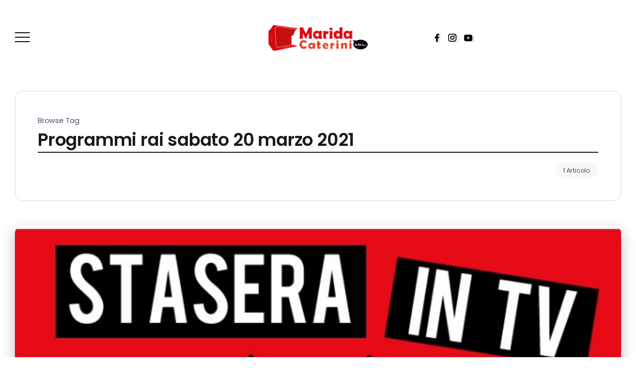

--- FILE ---
content_type: text/html; charset=UTF-8
request_url: https://www.maridacaterini.it/tag/programmi-rai-sabato-20-marzo-2021
body_size: 29617
content:
<!DOCTYPE html>
<html lang="it-IT">
<head><meta charset="UTF-8"><script>if(navigator.userAgent.match(/MSIE|Internet Explorer/i)||navigator.userAgent.match(/Trident\/7\..*?rv:11/i)){var href=document.location.href;if(!href.match(/[?&]nowprocket/)){if(href.indexOf("?")==-1){if(href.indexOf("#")==-1){document.location.href=href+"?nowprocket=1"}else{document.location.href=href.replace("#","?nowprocket=1#")}}else{if(href.indexOf("#")==-1){document.location.href=href+"&nowprocket=1"}else{document.location.href=href.replace("#","&nowprocket=1#")}}}}</script><script>(()=>{class RocketLazyLoadScripts{constructor(){this.v="2.0.4",this.userEvents=["keydown","keyup","mousedown","mouseup","mousemove","mouseover","mouseout","touchmove","touchstart","touchend","touchcancel","wheel","click","dblclick","input"],this.attributeEvents=["onblur","onclick","oncontextmenu","ondblclick","onfocus","onmousedown","onmouseenter","onmouseleave","onmousemove","onmouseout","onmouseover","onmouseup","onmousewheel","onscroll","onsubmit"]}async t(){this.i(),this.o(),/iP(ad|hone)/.test(navigator.userAgent)&&this.h(),this.u(),this.l(this),this.m(),this.k(this),this.p(this),this._(),await Promise.all([this.R(),this.L()]),this.lastBreath=Date.now(),this.S(this),this.P(),this.D(),this.O(),this.M(),await this.C(this.delayedScripts.normal),await this.C(this.delayedScripts.defer),await this.C(this.delayedScripts.async),await this.T(),await this.F(),await this.j(),await this.A(),window.dispatchEvent(new Event("rocket-allScriptsLoaded")),this.everythingLoaded=!0,this.lastTouchEnd&&await new Promise(t=>setTimeout(t,500-Date.now()+this.lastTouchEnd)),this.I(),this.H(),this.U(),this.W()}i(){this.CSPIssue=sessionStorage.getItem("rocketCSPIssue"),document.addEventListener("securitypolicyviolation",t=>{this.CSPIssue||"script-src-elem"!==t.violatedDirective||"data"!==t.blockedURI||(this.CSPIssue=!0,sessionStorage.setItem("rocketCSPIssue",!0))},{isRocket:!0})}o(){window.addEventListener("pageshow",t=>{this.persisted=t.persisted,this.realWindowLoadedFired=!0},{isRocket:!0}),window.addEventListener("pagehide",()=>{this.onFirstUserAction=null},{isRocket:!0})}h(){let t;function e(e){t=e}window.addEventListener("touchstart",e,{isRocket:!0}),window.addEventListener("touchend",function i(o){o.changedTouches[0]&&t.changedTouches[0]&&Math.abs(o.changedTouches[0].pageX-t.changedTouches[0].pageX)<10&&Math.abs(o.changedTouches[0].pageY-t.changedTouches[0].pageY)<10&&o.timeStamp-t.timeStamp<200&&(window.removeEventListener("touchstart",e,{isRocket:!0}),window.removeEventListener("touchend",i,{isRocket:!0}),"INPUT"===o.target.tagName&&"text"===o.target.type||(o.target.dispatchEvent(new TouchEvent("touchend",{target:o.target,bubbles:!0})),o.target.dispatchEvent(new MouseEvent("mouseover",{target:o.target,bubbles:!0})),o.target.dispatchEvent(new PointerEvent("click",{target:o.target,bubbles:!0,cancelable:!0,detail:1,clientX:o.changedTouches[0].clientX,clientY:o.changedTouches[0].clientY})),event.preventDefault()))},{isRocket:!0})}q(t){this.userActionTriggered||("mousemove"!==t.type||this.firstMousemoveIgnored?"keyup"===t.type||"mouseover"===t.type||"mouseout"===t.type||(this.userActionTriggered=!0,this.onFirstUserAction&&this.onFirstUserAction()):this.firstMousemoveIgnored=!0),"click"===t.type&&t.preventDefault(),t.stopPropagation(),t.stopImmediatePropagation(),"touchstart"===this.lastEvent&&"touchend"===t.type&&(this.lastTouchEnd=Date.now()),"click"===t.type&&(this.lastTouchEnd=0),this.lastEvent=t.type,t.composedPath&&t.composedPath()[0].getRootNode()instanceof ShadowRoot&&(t.rocketTarget=t.composedPath()[0]),this.savedUserEvents.push(t)}u(){this.savedUserEvents=[],this.userEventHandler=this.q.bind(this),this.userEvents.forEach(t=>window.addEventListener(t,this.userEventHandler,{passive:!1,isRocket:!0})),document.addEventListener("visibilitychange",this.userEventHandler,{isRocket:!0})}U(){this.userEvents.forEach(t=>window.removeEventListener(t,this.userEventHandler,{passive:!1,isRocket:!0})),document.removeEventListener("visibilitychange",this.userEventHandler,{isRocket:!0}),this.savedUserEvents.forEach(t=>{(t.rocketTarget||t.target).dispatchEvent(new window[t.constructor.name](t.type,t))})}m(){const t="return false",e=Array.from(this.attributeEvents,t=>"data-rocket-"+t),i="["+this.attributeEvents.join("],[")+"]",o="[data-rocket-"+this.attributeEvents.join("],[data-rocket-")+"]",s=(e,i,o)=>{o&&o!==t&&(e.setAttribute("data-rocket-"+i,o),e["rocket"+i]=new Function("event",o),e.setAttribute(i,t))};new MutationObserver(t=>{for(const n of t)"attributes"===n.type&&(n.attributeName.startsWith("data-rocket-")||this.everythingLoaded?n.attributeName.startsWith("data-rocket-")&&this.everythingLoaded&&this.N(n.target,n.attributeName.substring(12)):s(n.target,n.attributeName,n.target.getAttribute(n.attributeName))),"childList"===n.type&&n.addedNodes.forEach(t=>{if(t.nodeType===Node.ELEMENT_NODE)if(this.everythingLoaded)for(const i of[t,...t.querySelectorAll(o)])for(const t of i.getAttributeNames())e.includes(t)&&this.N(i,t.substring(12));else for(const e of[t,...t.querySelectorAll(i)])for(const t of e.getAttributeNames())this.attributeEvents.includes(t)&&s(e,t,e.getAttribute(t))})}).observe(document,{subtree:!0,childList:!0,attributeFilter:[...this.attributeEvents,...e]})}I(){this.attributeEvents.forEach(t=>{document.querySelectorAll("[data-rocket-"+t+"]").forEach(e=>{this.N(e,t)})})}N(t,e){const i=t.getAttribute("data-rocket-"+e);i&&(t.setAttribute(e,i),t.removeAttribute("data-rocket-"+e))}k(t){Object.defineProperty(HTMLElement.prototype,"onclick",{get(){return this.rocketonclick||null},set(e){this.rocketonclick=e,this.setAttribute(t.everythingLoaded?"onclick":"data-rocket-onclick","this.rocketonclick(event)")}})}S(t){function e(e,i){let o=e[i];e[i]=null,Object.defineProperty(e,i,{get:()=>o,set(s){t.everythingLoaded?o=s:e["rocket"+i]=o=s}})}e(document,"onreadystatechange"),e(window,"onload"),e(window,"onpageshow");try{Object.defineProperty(document,"readyState",{get:()=>t.rocketReadyState,set(e){t.rocketReadyState=e},configurable:!0}),document.readyState="loading"}catch(t){console.log("WPRocket DJE readyState conflict, bypassing")}}l(t){this.originalAddEventListener=EventTarget.prototype.addEventListener,this.originalRemoveEventListener=EventTarget.prototype.removeEventListener,this.savedEventListeners=[],EventTarget.prototype.addEventListener=function(e,i,o){o&&o.isRocket||!t.B(e,this)&&!t.userEvents.includes(e)||t.B(e,this)&&!t.userActionTriggered||e.startsWith("rocket-")||t.everythingLoaded?t.originalAddEventListener.call(this,e,i,o):(t.savedEventListeners.push({target:this,remove:!1,type:e,func:i,options:o}),"mouseenter"!==e&&"mouseleave"!==e||t.originalAddEventListener.call(this,e,t.savedUserEvents.push,o))},EventTarget.prototype.removeEventListener=function(e,i,o){o&&o.isRocket||!t.B(e,this)&&!t.userEvents.includes(e)||t.B(e,this)&&!t.userActionTriggered||e.startsWith("rocket-")||t.everythingLoaded?t.originalRemoveEventListener.call(this,e,i,o):t.savedEventListeners.push({target:this,remove:!0,type:e,func:i,options:o})}}J(t,e){this.savedEventListeners=this.savedEventListeners.filter(i=>{let o=i.type,s=i.target||window;return e!==o||t!==s||(this.B(o,s)&&(i.type="rocket-"+o),this.$(i),!1)})}H(){EventTarget.prototype.addEventListener=this.originalAddEventListener,EventTarget.prototype.removeEventListener=this.originalRemoveEventListener,this.savedEventListeners.forEach(t=>this.$(t))}$(t){t.remove?this.originalRemoveEventListener.call(t.target,t.type,t.func,t.options):this.originalAddEventListener.call(t.target,t.type,t.func,t.options)}p(t){let e;function i(e){return t.everythingLoaded?e:e.split(" ").map(t=>"load"===t||t.startsWith("load.")?"rocket-jquery-load":t).join(" ")}function o(o){function s(e){const s=o.fn[e];o.fn[e]=o.fn.init.prototype[e]=function(){return this[0]===window&&t.userActionTriggered&&("string"==typeof arguments[0]||arguments[0]instanceof String?arguments[0]=i(arguments[0]):"object"==typeof arguments[0]&&Object.keys(arguments[0]).forEach(t=>{const e=arguments[0][t];delete arguments[0][t],arguments[0][i(t)]=e})),s.apply(this,arguments),this}}if(o&&o.fn&&!t.allJQueries.includes(o)){const e={DOMContentLoaded:[],"rocket-DOMContentLoaded":[]};for(const t in e)document.addEventListener(t,()=>{e[t].forEach(t=>t())},{isRocket:!0});o.fn.ready=o.fn.init.prototype.ready=function(i){function s(){parseInt(o.fn.jquery)>2?setTimeout(()=>i.bind(document)(o)):i.bind(document)(o)}return"function"==typeof i&&(t.realDomReadyFired?!t.userActionTriggered||t.fauxDomReadyFired?s():e["rocket-DOMContentLoaded"].push(s):e.DOMContentLoaded.push(s)),o([])},s("on"),s("one"),s("off"),t.allJQueries.push(o)}e=o}t.allJQueries=[],o(window.jQuery),Object.defineProperty(window,"jQuery",{get:()=>e,set(t){o(t)}})}P(){const t=new Map;document.write=document.writeln=function(e){const i=document.currentScript,o=document.createRange(),s=i.parentElement;let n=t.get(i);void 0===n&&(n=i.nextSibling,t.set(i,n));const c=document.createDocumentFragment();o.setStart(c,0),c.appendChild(o.createContextualFragment(e)),s.insertBefore(c,n)}}async R(){return new Promise(t=>{this.userActionTriggered?t():this.onFirstUserAction=t})}async L(){return new Promise(t=>{document.addEventListener("DOMContentLoaded",()=>{this.realDomReadyFired=!0,t()},{isRocket:!0})})}async j(){return this.realWindowLoadedFired?Promise.resolve():new Promise(t=>{window.addEventListener("load",t,{isRocket:!0})})}M(){this.pendingScripts=[];this.scriptsMutationObserver=new MutationObserver(t=>{for(const e of t)e.addedNodes.forEach(t=>{"SCRIPT"!==t.tagName||t.noModule||t.isWPRocket||this.pendingScripts.push({script:t,promise:new Promise(e=>{const i=()=>{const i=this.pendingScripts.findIndex(e=>e.script===t);i>=0&&this.pendingScripts.splice(i,1),e()};t.addEventListener("load",i,{isRocket:!0}),t.addEventListener("error",i,{isRocket:!0}),setTimeout(i,1e3)})})})}),this.scriptsMutationObserver.observe(document,{childList:!0,subtree:!0})}async F(){await this.X(),this.pendingScripts.length?(await this.pendingScripts[0].promise,await this.F()):this.scriptsMutationObserver.disconnect()}D(){this.delayedScripts={normal:[],async:[],defer:[]},document.querySelectorAll("script[type$=rocketlazyloadscript]").forEach(t=>{t.hasAttribute("data-rocket-src")?t.hasAttribute("async")&&!1!==t.async?this.delayedScripts.async.push(t):t.hasAttribute("defer")&&!1!==t.defer||"module"===t.getAttribute("data-rocket-type")?this.delayedScripts.defer.push(t):this.delayedScripts.normal.push(t):this.delayedScripts.normal.push(t)})}async _(){await this.L();let t=[];document.querySelectorAll("script[type$=rocketlazyloadscript][data-rocket-src]").forEach(e=>{let i=e.getAttribute("data-rocket-src");if(i&&!i.startsWith("data:")){i.startsWith("//")&&(i=location.protocol+i);try{const o=new URL(i).origin;o!==location.origin&&t.push({src:o,crossOrigin:e.crossOrigin||"module"===e.getAttribute("data-rocket-type")})}catch(t){}}}),t=[...new Map(t.map(t=>[JSON.stringify(t),t])).values()],this.Y(t,"preconnect")}async G(t){if(await this.K(),!0!==t.noModule||!("noModule"in HTMLScriptElement.prototype))return new Promise(e=>{let i;function o(){(i||t).setAttribute("data-rocket-status","executed"),e()}try{if(navigator.userAgent.includes("Firefox/")||""===navigator.vendor||this.CSPIssue)i=document.createElement("script"),[...t.attributes].forEach(t=>{let e=t.nodeName;"type"!==e&&("data-rocket-type"===e&&(e="type"),"data-rocket-src"===e&&(e="src"),i.setAttribute(e,t.nodeValue))}),t.text&&(i.text=t.text),t.nonce&&(i.nonce=t.nonce),i.hasAttribute("src")?(i.addEventListener("load",o,{isRocket:!0}),i.addEventListener("error",()=>{i.setAttribute("data-rocket-status","failed-network"),e()},{isRocket:!0}),setTimeout(()=>{i.isConnected||e()},1)):(i.text=t.text,o()),i.isWPRocket=!0,t.parentNode.replaceChild(i,t);else{const i=t.getAttribute("data-rocket-type"),s=t.getAttribute("data-rocket-src");i?(t.type=i,t.removeAttribute("data-rocket-type")):t.removeAttribute("type"),t.addEventListener("load",o,{isRocket:!0}),t.addEventListener("error",i=>{this.CSPIssue&&i.target.src.startsWith("data:")?(console.log("WPRocket: CSP fallback activated"),t.removeAttribute("src"),this.G(t).then(e)):(t.setAttribute("data-rocket-status","failed-network"),e())},{isRocket:!0}),s?(t.fetchPriority="high",t.removeAttribute("data-rocket-src"),t.src=s):t.src="data:text/javascript;base64,"+window.btoa(unescape(encodeURIComponent(t.text)))}}catch(i){t.setAttribute("data-rocket-status","failed-transform"),e()}});t.setAttribute("data-rocket-status","skipped")}async C(t){const e=t.shift();return e?(e.isConnected&&await this.G(e),this.C(t)):Promise.resolve()}O(){this.Y([...this.delayedScripts.normal,...this.delayedScripts.defer,...this.delayedScripts.async],"preload")}Y(t,e){this.trash=this.trash||[];let i=!0;var o=document.createDocumentFragment();t.forEach(t=>{const s=t.getAttribute&&t.getAttribute("data-rocket-src")||t.src;if(s&&!s.startsWith("data:")){const n=document.createElement("link");n.href=s,n.rel=e,"preconnect"!==e&&(n.as="script",n.fetchPriority=i?"high":"low"),t.getAttribute&&"module"===t.getAttribute("data-rocket-type")&&(n.crossOrigin=!0),t.crossOrigin&&(n.crossOrigin=t.crossOrigin),t.integrity&&(n.integrity=t.integrity),t.nonce&&(n.nonce=t.nonce),o.appendChild(n),this.trash.push(n),i=!1}}),document.head.appendChild(o)}W(){this.trash.forEach(t=>t.remove())}async T(){try{document.readyState="interactive"}catch(t){}this.fauxDomReadyFired=!0;try{await this.K(),this.J(document,"readystatechange"),document.dispatchEvent(new Event("rocket-readystatechange")),await this.K(),document.rocketonreadystatechange&&document.rocketonreadystatechange(),await this.K(),this.J(document,"DOMContentLoaded"),document.dispatchEvent(new Event("rocket-DOMContentLoaded")),await this.K(),this.J(window,"DOMContentLoaded"),window.dispatchEvent(new Event("rocket-DOMContentLoaded"))}catch(t){console.error(t)}}async A(){try{document.readyState="complete"}catch(t){}try{await this.K(),this.J(document,"readystatechange"),document.dispatchEvent(new Event("rocket-readystatechange")),await this.K(),document.rocketonreadystatechange&&document.rocketonreadystatechange(),await this.K(),this.J(window,"load"),window.dispatchEvent(new Event("rocket-load")),await this.K(),window.rocketonload&&window.rocketonload(),await this.K(),this.allJQueries.forEach(t=>t(window).trigger("rocket-jquery-load")),await this.K(),this.J(window,"pageshow");const t=new Event("rocket-pageshow");t.persisted=this.persisted,window.dispatchEvent(t),await this.K(),window.rocketonpageshow&&window.rocketonpageshow({persisted:this.persisted})}catch(t){console.error(t)}}async K(){Date.now()-this.lastBreath>45&&(await this.X(),this.lastBreath=Date.now())}async X(){return document.hidden?new Promise(t=>setTimeout(t)):new Promise(t=>requestAnimationFrame(t))}B(t,e){return e===document&&"readystatechange"===t||(e===document&&"DOMContentLoaded"===t||(e===window&&"DOMContentLoaded"===t||(e===window&&"load"===t||e===window&&"pageshow"===t)))}static run(){(new RocketLazyLoadScripts).t()}}RocketLazyLoadScripts.run()})();</script>
	
    <meta name="viewport" content="width=device-width, initial-scale=1">
	<link rel="profile" href="https://gmpg.org/xfn/11">

	<meta name='robots' content='index, follow, max-image-preview:large, max-snippet:-1, max-video-preview:-1' />

	<!-- This site is optimized with the Yoast SEO plugin v26.7 - https://yoast.com/wordpress/plugins/seo/ -->
	<title>Programmi rai sabato 20 marzo 2021 - Marida Caterini - TV Intrattenimento Informazione Talk Show</title>
<link data-rocket-preload as="style" href="https://fonts.googleapis.com/css?family=Poppins%3A100%2C200%2C300%2C400%2C500%2C600%2C700%2C800%2C900%2C100italic%2C200italic%2C300italic%2C400italic%2C500italic%2C600italic%2C700italic%2C800italic%2C900italic&#038;display=swap" rel="preload">
<link href="https://fonts.googleapis.com/css?family=Poppins%3A100%2C200%2C300%2C400%2C500%2C600%2C700%2C800%2C900%2C100italic%2C200italic%2C300italic%2C400italic%2C500italic%2C600italic%2C700italic%2C800italic%2C900italic&#038;display=swap" media="print" onload="this.media=&#039;all&#039;" rel="stylesheet">
<style id="wpr-usedcss">img:is([sizes=auto i],[sizes^="auto," i]){contain-intrinsic-size:3000px 1500px}:root{--fa-font-solid:normal 900 1em/1 "Font Awesome 6 Solid";--fa-font-regular:normal 400 1em/1 "Font Awesome 6 Regular";--fa-font-light:normal 300 1em/1 "Font Awesome 6 Light";--fa-font-thin:normal 100 1em/1 "Font Awesome 6 Thin";--fa-font-duotone:normal 900 1em/1 "Font Awesome 6 Duotone";--fa-font-sharp-solid:normal 900 1em/1 "Font Awesome 6 Sharp";--fa-font-sharp-regular:normal 400 1em/1 "Font Awesome 6 Sharp";--fa-font-sharp-light:normal 300 1em/1 "Font Awesome 6 Sharp";--fa-font-sharp-thin:normal 100 1em/1 "Font Awesome 6 Sharp";--fa-font-brands:normal 400 1em/1 "Font Awesome 6 Brands"}@font-face{font-family:rivax-icon;src:url("https://www.maridacaterini.it/wp-content/themes/kayleen/assets/fonts/rivax-icon.eot");src:url("https://www.maridacaterini.it/wp-content/themes/kayleen/assets/fonts/rivax-icon.eot?#iefix") format("embedded-opentype"),url("https://www.maridacaterini.it/wp-content/themes/kayleen/assets/fonts/rivax-icon.woff") format("woff"),url("https://www.maridacaterini.it/wp-content/themes/kayleen/assets/fonts/rivax-icon.ttf") format("truetype"),url("https://www.maridacaterini.it/wp-content/themes/kayleen/assets/fonts/rivax-icon.svg#rivax-icon") format("svg");font-weight:400;font-style:normal;font-display:swap}[class*=" ri-"],[class^=ri-]{display:inline-block}[class*=" ri-"]:before,[class^=ri-]:before{font-family:rivax-icon!important;font-style:normal!important;font-weight:400!important;font-variant:normal!important;text-transform:none!important;speak:none;line-height:1;display:block;-webkit-font-smoothing:antialiased;-moz-osx-font-smoothing:grayscale}.ri-instagram-line:before{content:"\e056"}.ri-facebook-fill:before{content:"\e05a"}.ri-youtube-fill:before{content:"\e062"}.ri-arrow-up-s-line:before{content:"\e070"}.container{width:100%;padding-right:var(--bs-gutter-x,.75rem);padding-left:var(--bs-gutter-x,.75rem);margin-right:auto;margin-left:auto}@media (min-width:576px){.container{max-width:540px}}@media (min-width:768px){.container{max-width:720px}}@media (min-width:992px){.container{max-width:960px}}@media (min-width:1200px){.container{max-width:1140px}}@media (min-width:1400px){.container{max-width:1320px}}.row{--bs-gutter-x:1.5rem;--bs-gutter-y:0;display:flex;flex-wrap:wrap;margin-top:calc(var(--bs-gutter-y) * -1);margin-right:calc(var(--bs-gutter-x) * -.5);margin-left:calc(var(--bs-gutter-x) * -.5)}.row>*{box-sizing:border-box;flex-shrink:0;width:100%;max-width:100%;padding-right:calc(var(--bs-gutter-x) * .5);padding-left:calc(var(--bs-gutter-x) * .5);margin-top:var(--bs-gutter-y)}.col-12{flex:0 0 auto;width:100%}a,address,article,body,code,del,details,div,dl,dt,em,embed,fieldset,footer,form,h1,h2,h3,h4,h5,header,html,i,iframe,img,label,legend,li,nav,object,ol,p,section,span,strong,table,tbody,tr,tt,ul,video{margin:0;padding:0;border:0;outline:0;font:inherit;vertical-align:baseline;font-family:inherit;font-size:100%;font-style:inherit;font-weight:inherit}article,details,footer,header,nav,section{display:block}html{-webkit-text-size-adjust:100%;-ms-text-size-adjust:100%}table{border-collapse:collapse;border-spacing:0}a:focus{outline:0}a:active,a:hover{outline:0}a img{border:0}img{max-width:100%;height:auto}select{max-width:100%}:root{--accent-color:#ff2c54;--accent-color-alt:#fff;--second-color:#5960ff;--second-color-alt:#fff}html{overflow-x:hidden}body{text-rendering:optimizeLegibility}*,:after,:before{box-sizing:border-box}::-moz-selection{background-color:#4b5767;color:#fff;text-shadow:none}::selection{background-color:#4b5767;color:#fff;text-shadow:none}em,i{font-style:italic}img{height:auto;max-width:100%;vertical-align:middle}strong{font-weight:600}address{font-style:italic;margin:0 0 20px}code,tt{font-family:monospace;font-size:14px}code{padding:2px;border-radius:2px;color:#1e1e1e;background:#f0f0f0;font-family:Menlo,Consolas,monaco,monospace;font-size:14px}hr{background-color:#e9e9e9;border:0;height:1px;margin-bottom:20px}ol,ul{padding:0 0 0 20px;margin:0 0 20px}ul{list-style:disc}ul ul{list-style-type:circle}ol{list-style:decimal}li>ol,li>ul{margin-bottom:0}dt{font-weight:700}del{opacity:.5}table{border:1px solid #e4e5ea}table{border-collapse:collapse;border-spacing:0;margin:0 0 20px;width:100%;max-width:100%;text-align:left}button,input{line-height:normal;transition:.3s}button,input,select,textarea{font-size:100%;line-height:inherit;vertical-align:baseline}input,textarea{font-size:1rem;max-width:100%;background-image:-webkit-linear-gradient(rgba(255,255,255,0),rgba(255,255,255,0))}input[type=checkbox]{display:inline}button,input[type=button],input[type=reset],input[type=submit]{line-height:1;cursor:pointer;-webkit-appearance:button;border:0;outline:0}button::-moz-focus-inner,input::-moz-focus-inner{border:0;padding:0}input:-webkit-autofill{-webkit-box-shadow:0 0 0 1000px #e9e9e9 inset}input[type=search]{outline:0}input[type=search]::-webkit-search-cancel-button,input[type=search]::-webkit-search-decoration,input[type=search]::-webkit-search-results-button,input[type=search]::-webkit-search-results-decoration{display:none}input[type=date],input[type=email],input[type=number],input[type=password],input[type=search],input[type=text],input[type=url],select,textarea{font-family:inherit;line-height:1.6;background:#f0f2f5;font-size:.9rem;font-weight:300;min-width:150px;padding:10px 20px;border-radius:3px;border:1px solid #f0f2f5;text-shadow:none;box-shadow:none;box-sizing:border-box;transition:.3s;color:#4f535e}select{-webkit-appearance:none;background:url("data:image/svg+xml;utf8,<svg xmlns='http://www.w3.org/2000/svg' width='100' height='100' fill='gray'><polygon points='0,0 100,0 50,50'/></svg>") no-repeat #fff;background-size:10px;background-position:calc(100% - 8px) calc(50% + 3px);outline:0}input[type=date]:focus,input[type=email]:focus,input[type=number]:focus,input[type=password]:focus,input[type=search]:focus,input[type=text]:focus,input[type=url]:focus,select:focus,textarea:focus{border-color:#84858a;outline:0;-webkit-box-shadow:none;box-shadow:none}.button,button,input[type=button],input[type=reset],input[type=submit]{font-family:inherit;line-height:1.6;font-weight:300;color:var(--second-color-alt);background-color:var(--second-color);padding:9px 26px;border-radius:3px;display:inline-block;font-size:.9rem;-webkit-appearance:none;transition:.3s;white-space:nowrap}.button:hover,button:hover,input[type=button]:hover,input[type=reset]:hover,input[type=submit]:hover{outline:0;background-color:#42474e;color:#fff}::placeholder{color:rgba(33,37,41,.5);opacity:1}::-ms-input-placeholder{color:rgba(33,37,41,.5)}a{color:var(--accent-color);outline:0;text-decoration:none;transition:all ease .3s}a:active,a:focus,a:hover{outline:0;text-decoration:none;color:inherit}li a{color:inherit}li a:hover{color:var(--accent-color)}html{font-size:16px;line-height:1.8;scroll-behavior:smooth}body{font-family:Poppins,sans-serif;line-height:1.8;color:#4b546e;background:#fff;letter-spacing:-.2px}.h3,.h4,.h5,h1,h2,h3,h4,h5{font-family:inherit;margin-bottom:1rem;margin-top:0;font-weight:600;color:#191a1b;line-height:1.4}p{margin:0 0 1rem}h1{font-size:2rem}h2{font-size:1.65rem}.h3,h3{font-size:1.45rem}.h4,h4{font-size:1.3rem}.h5,h5{font-size:1.1rem}.container{max-width:1140px;padding-right:0;padding-left:0}.row{--bs-gutter-x:20px;margin-right:0;margin-left:0}.clear{clear:both}.page-content-wrapper{display:flex;flex-wrap:wrap}.page-content-wrapper>.content-container{flex:0 0 auto;width:100%;max-width:100%;padding-left:10px;padding-right:10px}.page-content-wrapper>.content-container.archive-content-container{padding-left:0;padding-right:0}.sidebar-container-inner .widget{margin-bottom:20px}#back-to-top{position:fixed;right:30px;bottom:-45px;z-index:999;display:flex;align-items:center;justify-content:center;line-height:1;width:45px;height:45px;background:#131314;color:#fff;font-size:24px;transition:.3s;cursor:pointer;border-radius:5px;box-shadow:0 3px 12px #28292f3d}#back-to-top i::before{display:block}#back-to-top:hover{background:var(--accent-color);color:var(--accent-color-alt);box-shadow:0 4px 15px var(--accent-color)}#back-to-top.show{bottom:30px}@media screen and (max-width:1024px){h1{font-size:1.7rem}h2{font-size:1.4rem}.h3,h3{font-size:1.3rem}.h4,h4{font-size:1.2rem}.h5,h5{font-size:1.1rem}.page-content-wrapper>*{width:100%!important}.page-content-wrapper>.content-container{padding-left:10px!important;padding-right:10px!important;order:0!important}.page-content-wrapper>.content-container.archive-content-container{padding-left:0!important;padding-right:0!important}#back-to-top{display:none}.default-post-list-item .single-hero-title-2 .title{font-size:1.45rem}}.footer-canvas-menu-btn{height:45px;width:45px;color:var(--accent-color-alt);opacity:.9;cursor:pointer;display:block;padding:10px;transition:.2s cubic-bezier(.645, .045, .355, 1)}.footer-canvas-menu-btn>.inner{top:50%;color:currentColor;margin:-1px 0 0;position:relative;width:100%}.footer-canvas-menu-btn span.bar,.footer-canvas-menu-btn>.inner::after,.footer-canvas-menu-btn>.inner::before{background-color:currentColor}.footer-canvas-menu-btn span.bar{border-radius:0;display:block;height:2px;position:absolute;width:100%}.footer-canvas-menu-btn span.bar:first-child{top:-7px}.footer-canvas-menu-btn span.bar:nth-child(3){top:7px}.footer-canvas-menu-btn>.inner:after,.footer-canvas-menu-btn>.inner:before{background-color:currentColor;border-radius:0;content:"";display:block;height:2px;opacity:0;position:absolute;transform-origin:0 50%;transition:.4s cubic-bezier(.645, .045, .355, 1);width:100%}.footer-canvas-menu-btn>.inner:before{transform:rotate(45deg) translate(-4px,-9px) scaleX(0)}.footer-canvas-menu-btn>.inner:after{transform:rotate(-45deg) translate(-4px,9px) scaleX(0);transition-delay:0.1s}.footer-canvas-menu-btn span.bar{transition:.4s cubic-bezier(.645, .045, .355, 1)}.footer-canvas-menu-btn span.bar:first-child{transition-delay:0.33s}.footer-canvas-menu-btn span.bar:nth-child(2){transition-delay:0.36s}.footer-canvas-menu-btn span.bar:nth-child(3){transition-delay:0.39s}.footer-canvas-menu-btn.active>.inner:after,.footer-canvas-menu-btn.active>.inner:before{opacity:1}.footer-canvas-menu-btn.active>.inner:before{transform:rotate(45deg) translate(-4px,-9px);transition-delay:0.4s}.footer-canvas-menu-btn.active>.inner:after{transform:rotate(-45deg) translate(-4px,9px);transition-delay:0.5s}.footer-canvas-menu-btn.active span.bar{opacity:0;transform:translate3d(-10px,0,0);width:50%}.footer-canvas-menu-btn.active span.bar:first-child{transition-delay:0s}.footer-canvas-menu-btn.active span.bar:nth-child(2){transition-delay:0.2s}.footer-canvas-menu-btn.active span.bar:nth-child(3){transition-delay:0.1s}body.footer-canvas-menu-active{overflow:hidden}.footer-canvas-menu-btn-container{position:fixed;right:45px;bottom:45px;z-index:99999999}.footer-canvas-menu-bg{position:fixed;right:45px;bottom:45px;left:auto;top:auto;width:45px;height:45px;background:var(--accent-color);border-radius:50%;box-shadow:0 3px 12px #28292f3d;transition:.6s;z-index:99999999}body.footer-canvas-menu-active .footer-canvas-menu-bg{right:0;bottom:0;width:100vw;height:100vh;border-radius:0}.footer-canvas-menu{position:fixed;top:0;left:0;width:100%;height:100vh;padding:50px;overflow-y:auto;display:flex;align-items:center;flex-wrap:wrap;z-index:99999999;visibility:hidden}body.footer-canvas-menu-active .footer-canvas-menu{visibility:visible}.footer-canvas-menu .header-vertical-nav{transform:translateY(10%);opacity:0;transition:.3s}body.footer-canvas-menu-active .footer-canvas-menu .header-vertical-nav{transform:translateY(0);opacity:1;transition-delay:0.4s}.footer-canvas-menu .header-vertical-nav li a{color:var(--accent-color-alt);font-size:1.2rem}.footer-canvas-menu .header-vertical-nav li>a:hover{color:var(--accent-color-alt)}.footer-canvas-menu .header-vertical-nav .sub-menu{padding:0 0 0 30px}@media screen and (min-width:1025px){.footer-canvas-menu-wrapper{display:none}}.title-animation-underline{background-image:linear-gradient(90deg,currentColor,currentColor);background-repeat:no-repeat;background-size:0 2px;transition:.6s cubic-bezier(.25, .8, .25, 1);display:inline;padding:2px 0}.title-animation-underline:hover{background-size:100% 2px}.title-animation-underline{background-position:0 bottom}.rivax-position-cover{position:absolute;top:0;bottom:0;left:0;right:0}:where(.wp-block-button__link).is-style-outline{padding:.4em 1.5em}.comments-list-collapse-btn{border-radius:50px;box-shadow:0 10px 35px -10px var(--second-color)}.comments-list-collapse-btn:hover{box-shadow:none}.comments-area.collapsed{display:none}.blog-archive-title{margin:30px 0 50px;border:1px solid #2a2c342e;padding:45px}.blog-archive-title.radius{border-radius:15px}.blog-archive-title .title{margin:0 0 20px;font-size:2.2rem;border-bottom:2px solid}.blog-archive-title .sub-title{font-size:.9rem}.blog-archive-title .post-count{text-align:right;width:100%}.blog-archive-title .post-count span{background:#3234400a;padding:4px 16px;display:inline-block;font-size:.8rem;border-radius:50px}.default-archive-container{padding-left:10px;padding-right:10px}.default-post-list-item{margin-bottom:80px;text-align:center}.default-post-list-item.sticky{background:#f6f6f9;padding:25px;border-radius:15px}.default-post-list-item .image-container{position:relative}.default-post-list-item .image-container img{border-radius:15px;box-shadow:0 10px 25px 4px #17192036;margin-bottom:20px;width:100%}.default-post-list-item .single-hero-title-2 .category a{color:#7c808b;background-color:#00000000;font-size:.9rem;padding:2px 6px;margin-right:5px}.default-post-list-item .single-hero-title-2 .category a:hover{color:#000;background-color:#00000000!important}.default-post-list-item .single-hero-title-2 .title a{color:#2b2d42;font-size:1.6rem}.default-post-list-item .single-hero-title-2 .title a:hover{color:var(--accent-color)}.default-post-list-item .single-hero-title-2 .meta{display:inline-flex}.default-post-list-item .excerpt p{font-size:1rem;margin-bottom:20px}.default-post-list-item .single-hero-title-2{margin-bottom:20px}.default-post-list-item .button{margin:20px 0 0;box-shadow:0 10px 30px -4px var(--second-color)}.default-post-list-item .button:hover{box-shadow:0 10px 30px -4px #42474e}.single-hero-inside:not(:empty){margin-bottom:50px}.post-reading-progress-indicator{position:fixed;top:0;left:0;right:0;height:3px;z-index:99999}.post-reading-progress-indicator span{background:var(--accent-color);transition:.3s ease-out;height:100%;width:0;display:block;box-shadow:0 2px 6px #30323c26}.single-hero-title-2{position:relative}.single-hero-title-2 .category a{display:inline-block;padding:5px 10px;margin-right:10px;background:var(--accent-color);color:var(--accent-color-alt);border-radius:3px;font-size:.8rem;margin-bottom:10px;letter-spacing:.5px;transition:.3s}.single-hero-title-2 .category a:hover{background:#292930!important}.single-hero-title-2 .title{font-size:2rem;border-bottom:1px solid #dfe1ea;margin:0 0 1rem;padding:0 0 1rem;word-wrap:break-word}@media screen and (max-width:1024px){.single-hero-title-2 .title{font-size:1.7rem}.single-fixed-next-prev-posts{display:none}}.single-hero-title-2 .excerpt{color:#757a8b;font-size:1rem}.single-hero-title-2 .meta,.single-hero-title-2 .meta-details{display:flex;align-items:end;flex-wrap:wrap;font-size:12px;color:#51535a}.single-hero-title-2 .meta{flex-wrap:nowrap}.single-hero-title-2 .meta a{color:#51535a}.single-hero-title-2 .author-avatar{flex-shrink:0}.single-hero-title-2 .author-avatar img{width:45px;border-radius:50%;margin-right:10px}.single-hero-title-2 .author-name{flex-shrink:0;width:100%;font-size:14px;text-align:left}.single-hero-title-2 .author-name a{color:#000}.single-hero-title-2 .meta-details .meta-item{position:relative}.single-hero-title-2 .meta-details .meta-item:not(:last-child)::after{content:'/';display:inline-block;margin:0 6px}.single-hero-inside .single-hero-gallery-container.radius{border-radius:25px}.single-hero-gallery-container .swiper-container{height:300px;transition:.3s;opacity:0}.single-hero-gallery-container .swiper-button-next,.single-hero-gallery-container .swiper-button-prev{color:#fff;background:#292a2e57;display:inline-flex;align-items:center;justify-content:center;width:55px;height:55px;border-radius:4px;transition:.3s}.single-hero-gallery-container .swiper-button-next:hover,.single-hero-gallery-container .swiper-button-prev:hover{background:#292a2e8a}.single-share-box-link{margin-top:30px}.single-share-box-link .share-link-text{margin:0;width:100%;max-width:100%;color:#6d7086;font-size:14px;background:#f7f7f7;padding:12px 20px;padding-right:45px;line-height:1;border:none}.single-share-box-link .share-link-btn{position:absolute;right:10px;top:50%;transform:translateY(-50%);background:0 0;color:var(--accent-color);padding:0;margin:0;font-size:26px;line-height:1}.single-share-box-link .share-link-btn i{display:block}.single-share-box-link .copied-popup-text{display:inline-block;position:absolute;left:50%;transform:translateX(-50%);top:50px;font-size:11px;background:#28292b;color:#fff;padding:6px 10px;border-radius:4px;letter-spacing:.5px;transition:.4s;opacity:0;visibility:hidden}.single-share-box-link .copied-popup-text.show{opacity:1;visibility:visible}@media screen and (max-width:550px){.single-share-box-link .copied-popup-text{left:auto;right:0;transform:translateX(0)}}.single-fixed-next-prev-posts{visibility:hidden;opacity:0;transition:.3s}.single-fixed-next-prev-posts.show{visibility:visible;opacity:1}.single-fixed-next-prev-posts .date{font-size:.8rem;color:#000}.single-fixed-next-prev-posts .title{font-size:1rem;line-height:1.6;margin:0}.single-fixed-next-prev-posts .title a{color:#000;transition:.3s;word-break:break-word}.single-fixed-next-prev-posts .title a:hover{color:var(--accent-color)}.elementor-column.rivax-sticky-column{align-items:flex-start}.elementor-column.rivax-sticky-column>*{position:sticky;top:var(--rivax-topSpacing)}.offcanvas-opener{display:inline-block;vertical-align:middle;width:30px;height:20px;cursor:pointer;position:relative;text-align:left;box-sizing:content-box!important;transition:.3s}.offcanvas-opener .hamburger{display:flex;flex-direction:column;justify-content:space-between;height:100%}.offcanvas-opener .hamburger span{display:block;width:100%;height:2px;overflow:hidden;position:relative}.offcanvas-opener .hamburger span:after,.offcanvas-opener .hamburger span:before{content:"";position:absolute;width:100%;height:100%;background-color:#0f0f0f;transform:translateX(-200%);transition:ease .3s}.offcanvas-opener .hamburger span:after{transform:translateX(0)}.offcanvas-opener .hamburger span:nth-child(2):after,.offcanvas-opener .hamburger span:nth-child(2):before{transition-delay:75ms}.offcanvas-opener .hamburger span:last-child:after,.offcanvas-opener .hamburger span:last-child:before{transition-delay:150ms}.offcanvas-opener:hover .hamburger span:before{transform:translateX(0)}.offcanvas-opener:hover .hamburger span:after{transform:translateX(200%)}.popup-search-opener{cursor:pointer;display:block;line-height:1;font-size:22px;transition:.3s}.popup-search-opener i{display:block;line-height:1}.popup-search-closer{display:inline-block;position:absolute;width:30px;height:30px;transition:.3s;cursor:pointer;right:50px;top:25px;color:#313238}.popup-search-closer:hover{transform:rotate(180deg)}.popup-search-closer::after,.popup-search-closer::before{content:'';position:absolute;left:0;top:50%;width:100%;height:1px;background:currentColor;transform:rotate(45deg)}.popup-search-closer::after{transform:rotate(-45deg)}.popup-search::before{content:'';position:fixed;top:0;left:0;height:100vh;width:100vw;background:#1d1f2bd6;z-index:99999;opacity:0;visibility:hidden;transition:.6s;-webkit-backdrop-filter:blur(6px);backdrop-filter:blur(6px)}.popup-search.open::before{opacity:1;visibility:visible}.popup-search .popup-search-container{position:fixed;top:0;left:0;width:100vw;height:50vh;padding:20px;z-index:99999;background:#fff;transform:translateY(-110%);transition:.6s cubic-bezier(.86, 0, .07, 1)}.popup-search.open .popup-search-container{transform:translateY(0)}.rivax-header-nav{display:flex;flex-wrap:wrap}.rivax-header-nav li.menu-item{position:relative;line-height:3}.rivax-header-nav-wrapper ul{padding:0;margin:0;list-style:none;position:relative}.rivax-header-nav>li.menu-item>a{padding:0 .5em;margin:0 7px}.rivax-header-nav>li.menu-item:first-of-type>a{margin-left:0}.rivax-header-nav>li.menu-item:last-of-type>a{margin-right:0}.rivax-header-nav li.menu-item>a{color:#454955;position:relative;display:inline-block;transition:.3s;line-height:2}.rivax-header-nav li.menu-item>a:hover{color:var(--accent-color)}.rivax-header-nav .sub-menu{visibility:hidden;opacity:0;position:absolute;top:100%;left:-10px;min-width:280px;z-index:999;background:#fff;border-radius:10px;box-shadow:0 15px 30px #4b506930;padding:25px 40px;transition:.5s,width 0s,left 0s,right 0s;transition-delay:0.1s;transform:translateX(-20px);pointer-events:none}.rivax-header-nav .sub-menu .sub-menu{left:100%;top:0;transform-origin:left}.rivax-header-nav li.menu-item:hover>.sub-menu{visibility:visible;transform:translateX(0);opacity:1;transition-delay:0s;pointer-events:all}.rivax-header-nav .sub-menu li.menu-item a{line-height:2.6;display:block;font-size:15px;white-space:nowrap;transition:.2s}.rivax-header-nav .sub-menu li.menu-item a::before{content:'';position:absolute;top:50%;height:.1em;width:0;background:currentColor;transition:.3s width}.rivax-header-nav .sub-menu li.menu-item a span{display:inline-block;transition:.3s}.rivax-header-nav .sub-menu li.menu-item a:hover span{transform:translateX(1.2em)}.rivax-header-nav .sub-menu li.menu-item a:hover::before{width:.8em}.rivax-header-nav-wrapper.hover-style-1>ul>li.menu-item>a::before{content:'';position:absolute;bottom:0;left:0;height:2px;width:100%;background:var(--accent-color);transition:.3s;transform:scaleX(0)}.rivax-header-nav-wrapper.hover-style-1>ul>li.menu-item>a:hover::before{transform:scaleX(1)}.header-vertical-nav ul{padding:0;margin:0;list-style:none}.header-vertical-nav .sub-menu{margin:5px 0;padding-left:20px;border-left:1px solid #cdd7dc}.header-vertical-nav li a{color:#454d63;line-height:2.6;display:block;position:relative}.header-vertical-nav li>a:hover{color:var(--accent-color)}.header-vertical-nav .sub-menu{display:none}#site-header{position:relative;z-index:999}#site-header::before{content:'';position:absolute;left:0;width:100%;top:0;height:100%}#site-sticky-header{position:fixed;left:0;z-index:998;width:100%;top:-200px;transition:.6s top}#site-sticky-header.fixed{top:0}#site-sticky-header::before{content:'';position:absolute;left:0;width:100%;top:0;height:100%}.offcanvas-wrapper::before{content:'';position:fixed;top:0;left:0;height:100vh;width:100%;background:#1d1f2bd6;z-index:99999;opacity:0;visibility:hidden;transition:.6s;-webkit-backdrop-filter:blur(6px);backdrop-filter:blur(6px)}.offcanvas-wrapper.open::before{opacity:1;visibility:visible}.offcanvas-wrapper .offcanvas-container{position:fixed;top:0;width:450px;max-width:100%;height:100vh;padding:10px;overflow-y:auto;z-index:99999;background:#fff;transition:.6s cubic-bezier(.86, 0, .07, 1)}.offcanvas-wrapper.position-left .offcanvas-container{left:0;transform:translateX(-100%)}.offcanvas-wrapper.position-left.open .offcanvas-container{transform:translateX(0)}.offcanvas-closer{display:inline-block;position:absolute;width:30px;height:30px;transition:.3s;cursor:pointer;right:15px;top:15px;z-index:9999}.offcanvas-closer:hover{transform:rotate(180deg)}.offcanvas-closer::after,.offcanvas-closer::before{content:'';position:absolute;left:0;top:50%;width:100%;height:1px;background:#313238;transform:rotate(45deg)}.offcanvas-closer::after{transform:rotate(-45deg)}.rivax-social-icons .social-item.facebook{--social-color:#79adff;--social-color-alt:#2e7bf2}.rivax-social-icons .social-item.instagram{--social-color:#9e7cf7;--social-color-alt:#7043e4}.rivax-social-icons .social-item.youtube{--social-color:#f44f54;--social-color-alt:#f4060f}.rivax-social-icons{display:grid;grid-template-columns:repeat(2,1fr);grid-auto-rows:1fr;row-gap:10px;column-gap:10px}.rivax-social-icons-widget.social-layout-inline .rivax-social-icons{display:flex;flex-wrap:wrap}.rivax-social-icons .social-item{display:flex;padding:6px;align-items:center;position:relative;border:1px solid #e1e3ea;border-radius:6px}.rivax-social-icons .social-item a{border-radius:inherit}.rivax-social-icons .title{display:block;line-height:1;padding:3px}.rivax-social-icons .icon,.rivax-social-icons .social-icon{display:flex;align-items:center;justify-content:center}.rivax-social-icons .icon{font-size:28px;padding:4px}.rivax-social-icons .icon i{line-height:1;text-shadow:3px 3px 0 #ffffff10,4px 2px 0 #00000020}.rivax-social-icons .icon,.rivax-social-icons .social-item,.rivax-social-icons .title{transition:.3s ease-out}.rivax-social-icons-widget.social-move-up-icon .social-item:hover .icon{transform:translateY(-4px)}.rivax-post-load-more-loader{display:none;position:absolute;bottom:0;left:50%;transform-origin:left;transform:translateX(-50%);width:50px;height:50px;border-radius:100%;background-color:var(--accent-color);animation:1.2s ease-in-out infinite load-more-loader-anim}@keyframes load-more-loader-anim{0%{transform:scale(0) translateX(-50%);opacity:.8}100%{transform:scale(1) translateX(-50%);opacity:0}}.rivax-post-load-more{transition:.3s}.rivax-post-load-more.hide{opacity:0;visibility:hidden}.rivax-post-load-more-loader.show{display:inline-block}.rivax-posts-carousel-wrapper{position:relative}.rivax-posts-wrapper.layout-masonry{display:flex;flex-wrap:wrap;margin-left:calc(20px * -.5);margin-right:calc(20px * -.5)}.rivax-posts-wrapper.layout-masonry>.post-item{width:50%;margin-bottom:20px;padding-left:calc(20px * .5);padding-right:calc(20px * .5)}.rivax-posts-wrapper .post-item{display:flex;flex-wrap:wrap}.elementor-edit-mode .rivax-posts-wrapper.layout-masonry{height:auto!important;align-items:flex-start}.rivax-stellar-wrapper{position:relative;overflow:hidden}.rivax-stellar-wrapper .image-item{transition:1.4s cubic-bezier(.24, .85, .2, 1);opacity:0}.rivax-stellar-wrapper .image-item.active{opacity:1}.rivax-stellar-wrapper .image-item img{width:100%;height:100%;object-fit:cover;transition:1.4s cubic-bezier(.24, .85, .2, 1)}.rivax-stellar-wrapper .image-item.active img{transform:scale(1.12);pointer-events:none}.rivax-stellar-wrapper .post-item{width:33.3333%;flex-grow:1;flex-shrink:0}.container{max-width:1240px}body .elementor-section.elementor-section-boxed>.elementor-container{max-width:1240px}body .e-con{--container-max-width:1240px}.footer-canvas-menu-bg{background:#dd4242}.footer-canvas-menu .header-vertical-nav li a{color:#fff}.footer-canvas-menu-btn{color:#fff}.footer-canvas-menu .header-vertical-nav li>a:hover{color:#fff}body{font-family:Poppins,sans-serif}:root{--direction-multiplier:1}body.rtl{--direction-multiplier:-1}.elementor-screen-only{height:1px;margin:-1px;overflow:hidden;padding:0;position:absolute;top:-10000em;width:1px;clip:rect(0,0,0,0);border:0}.elementor *,.elementor :after,.elementor :before{box-sizing:border-box}.elementor a{box-shadow:none;text-decoration:none}.elementor hr{background-color:transparent;margin:0}.elementor img{border:none;border-radius:0;box-shadow:none;height:auto;max-width:100%}.elementor embed,.elementor iframe,.elementor object,.elementor video{border:none;line-height:1;margin:0;max-width:100%;width:100%}.elementor-widget-wrap .elementor-element.elementor-widget__width-initial{max-width:100%}.elementor-element{--flex-direction:initial;--flex-wrap:initial;--justify-content:initial;--align-items:initial;--align-content:initial;--gap:initial;--flex-basis:initial;--flex-grow:initial;--flex-shrink:initial;--order:initial;--align-self:initial;align-self:var(--align-self);flex-basis:var(--flex-basis);flex-grow:var(--flex-grow);flex-shrink:var(--flex-shrink);order:var(--order)}.elementor-element:where(.e-con-full,.elementor-widget){align-content:var(--align-content);align-items:var(--align-items);flex-direction:var(--flex-direction);flex-wrap:var(--flex-wrap);gap:var(--row-gap) var(--column-gap);justify-content:var(--justify-content)}.elementor-invisible{visibility:hidden}:root{--page-title-display:block}.elementor-section{position:relative}.elementor-section .elementor-container{display:flex;margin-left:auto;margin-right:auto;position:relative}@media (max-width:1024px){.elementor-section .elementor-container{flex-wrap:wrap}}.elementor-widget-wrap{align-content:flex-start;flex-wrap:wrap;position:relative;width:100%}.elementor:not(.elementor-bc-flex-widget) .elementor-widget-wrap{display:flex}.elementor-widget-wrap>.elementor-element{width:100%}.elementor-widget-wrap.e-swiper-container{width:calc(100% - (var(--e-column-margin-left,0px) + var(--e-column-margin-right,0px)))}.elementor-widget{position:relative}.elementor-widget:not(:last-child){margin-bottom:var(--kit-widget-spacing,20px)}.elementor-widget:not(:last-child).elementor-widget__width-initial{margin-bottom:0}.elementor-column{display:flex;min-height:1px;position:relative}.elementor-column-gap-default>.elementor-column>.elementor-element-populated{padding:10px}@media (min-width:768px){.elementor-column.elementor-col-33{width:33.333%}.elementor-column.elementor-col-66{width:66.666%}.elementor-column.elementor-col-100{width:100%}}.elementor-grid{display:grid;grid-column-gap:var(--grid-column-gap);grid-row-gap:var(--grid-row-gap)}.elementor-grid .elementor-grid-item{min-width:0}.elementor-grid-0 .elementor-grid{display:inline-block;margin-bottom:calc(-1 * var(--grid-row-gap));width:100%;word-spacing:var(--grid-column-gap)}.elementor-grid-0 .elementor-grid .elementor-grid-item{display:inline-block;margin-bottom:var(--grid-row-gap);word-break:break-word}@media (min-width:1025px){#elementor-device-mode:after{content:"desktop"}}@media (min-width:-1){#elementor-device-mode:after{content:"widescreen"}}@media (max-width:-1){#elementor-device-mode:after{content:"laptop";content:"tablet_extra"}}@media (max-width:1024px){#elementor-device-mode:after{content:"tablet"}}@media (max-width:-1){#elementor-device-mode:after{content:"mobile_extra"}}@media (max-width:767px){.elementor-widget-wrap .elementor-element.elementor-widget-mobile__width-initial{max-width:100%}.elementor-column{width:100%}#elementor-device-mode:after{content:"mobile"}}@media (prefers-reduced-motion:no-preference){html{scroll-behavior:smooth}}.e-con{--border-radius:0;--border-top-width:0px;--border-right-width:0px;--border-bottom-width:0px;--border-left-width:0px;--border-style:initial;--border-color:initial;--container-widget-width:100%;--container-widget-height:initial;--container-widget-flex-grow:0;--container-widget-align-self:initial;--content-width:min(100%,var(--container-max-width,1140px));--width:100%;--min-height:initial;--height:auto;--text-align:initial;--margin-top:0px;--margin-right:0px;--margin-bottom:0px;--margin-left:0px;--padding-top:var(--container-default-padding-top,10px);--padding-right:var(--container-default-padding-right,10px);--padding-bottom:var(--container-default-padding-bottom,10px);--padding-left:var(--container-default-padding-left,10px);--position:relative;--z-index:revert;--overflow:visible;--gap:var(--widgets-spacing,20px);--row-gap:var(--widgets-spacing-row,20px);--column-gap:var(--widgets-spacing-column,20px);--overlay-mix-blend-mode:initial;--overlay-opacity:1;--overlay-transition:0.3s;--e-con-grid-template-columns:repeat(3,1fr);--e-con-grid-template-rows:repeat(2,1fr);border-radius:var(--border-radius);height:var(--height);min-height:var(--min-height);min-width:0;overflow:var(--overflow);position:var(--position);width:var(--width);z-index:var(--z-index);--flex-wrap-mobile:wrap;margin-block-end:var(--margin-block-end);margin-block-start:var(--margin-block-start);margin-inline-end:var(--margin-inline-end);margin-inline-start:var(--margin-inline-start);padding-inline-end:var(--padding-inline-end);padding-inline-start:var(--padding-inline-start)}.e-con:where(:not(.e-div-block-base)){transition:background var(--background-transition,.3s),border var(--border-transition,.3s),box-shadow var(--border-transition,.3s),transform var(--e-con-transform-transition-duration,.4s)}.e-con{--margin-block-start:var(--margin-top);--margin-block-end:var(--margin-bottom);--margin-inline-start:var(--margin-left);--margin-inline-end:var(--margin-right);--padding-inline-start:var(--padding-left);--padding-inline-end:var(--padding-right);--padding-block-start:var(--padding-top);--padding-block-end:var(--padding-bottom);--border-block-start-width:var(--border-top-width);--border-block-end-width:var(--border-bottom-width);--border-inline-start-width:var(--border-left-width);--border-inline-end-width:var(--border-right-width)}body.rtl .e-con{--padding-inline-start:var(--padding-right);--padding-inline-end:var(--padding-left);--margin-inline-start:var(--margin-right);--margin-inline-end:var(--margin-left);--border-inline-start-width:var(--border-right-width);--border-inline-end-width:var(--border-left-width)}.e-con.e-flex{--flex-direction:column;--flex-basis:auto;--flex-grow:0;--flex-shrink:1;flex:var(--flex-grow) var(--flex-shrink) var(--flex-basis)}.e-con>.e-con-inner{padding-block-end:var(--padding-block-end);padding-block-start:var(--padding-block-start);text-align:var(--text-align)}.e-con.e-flex>.e-con-inner{flex-direction:var(--flex-direction)}.e-con,.e-con>.e-con-inner{display:var(--display)}.e-con-boxed.e-flex{align-content:normal;align-items:normal;flex-direction:column;flex-wrap:nowrap;justify-content:normal}.e-con-boxed{gap:initial;text-align:initial}.e-con.e-flex>.e-con-inner{align-content:var(--align-content);align-items:var(--align-items);align-self:auto;flex-basis:auto;flex-grow:1;flex-shrink:1;flex-wrap:var(--flex-wrap);justify-content:var(--justify-content)}.e-con>.e-con-inner{gap:var(--row-gap) var(--column-gap);height:100%;margin:0 auto;max-width:var(--content-width);padding-inline-end:0;padding-inline-start:0;width:100%}:is(.elementor-section-wrap,[data-elementor-id])>.e-con{--margin-left:auto;--margin-right:auto;max-width:min(100%,var(--width))}.e-con .elementor-widget.elementor-widget{margin-block-end:0}.e-con:before{border-block-end-width:var(--border-block-end-width);border-block-start-width:var(--border-block-start-width);border-color:var(--border-color);border-inline-end-width:var(--border-inline-end-width);border-inline-start-width:var(--border-inline-start-width);border-radius:var(--border-radius);border-style:var(--border-style);content:var(--background-overlay);display:block;height:max(100% + var(--border-top-width) + var(--border-bottom-width),100%);left:calc(0px - var(--border-left-width));mix-blend-mode:var(--overlay-mix-blend-mode);opacity:var(--overlay-opacity);position:absolute;top:calc(0px - var(--border-top-width));transition:var(--overlay-transition,.3s);width:max(100% + var(--border-left-width) + var(--border-right-width),100%)}.e-con:before{transition:background var(--overlay-transition,.3s),border-radius var(--border-transition,.3s),opacity var(--overlay-transition,.3s)}.e-con .elementor-widget{min-width:0}.e-con .elementor-widget.e-widget-swiper{width:100%}.e-con>.e-con-inner>.elementor-widget>.elementor-widget-container,.e-con>.elementor-widget>.elementor-widget-container{height:100%}.e-con.e-con>.e-con-inner>.elementor-widget,.elementor.elementor .e-con>.elementor-widget{max-width:100%}.e-con .elementor-widget:not(:last-child){--kit-widget-spacing:0px}.elementor-element:where(:not(.e-con)):where(:not(.e-div-block-base)) .elementor-widget-container,.elementor-element:where(:not(.e-con)):where(:not(.e-div-block-base)):not(:has(.elementor-widget-container)){transition:background .3s,border .3s,border-radius .3s,box-shadow .3s,transform var(--e-transform-transition-duration,.4s)}.elementor-heading-title{line-height:1;margin:0;padding:0}.elementor-icon{color:#69727d;display:inline-block;font-size:50px;line-height:1;text-align:center;transition:all .3s}.elementor-icon:hover{color:#69727d}.elementor-icon i,.elementor-icon svg{display:block;height:1em;position:relative;width:1em}.elementor-icon i:before,.elementor-icon svg:before{left:50%;position:absolute;transform:translateX(-50%)}.elementor-shape-rounded .elementor-icon{border-radius:10%}.elementor-shape-circle .elementor-icon{border-radius:50%}.animated{animation-duration:1.25s}.animated.reverse{animation-direction:reverse;animation-fill-mode:forwards}@media (prefers-reduced-motion:reduce){.animated{animation:none!important}}@media (max-width:767px){.e-con.e-flex{--width:100%;--flex-wrap:var(--flex-wrap-mobile)}.elementor .elementor-hidden-mobile{display:none}}@media (min-width:768px) and (max-width:1024px){.elementor .elementor-hidden-tablet{display:none}}.elementor-kit-412324{--e-global-color-primary:#6EC1E4;--e-global-color-secondary:#54595F;--e-global-color-text:#7A7A7A;--e-global-color-accent:#61CE70;--e-global-typography-primary-font-family:"Roboto";--e-global-typography-primary-font-weight:600;--e-global-typography-secondary-font-family:"Roboto Slab";--e-global-typography-secondary-font-weight:400;--e-global-typography-text-font-family:"Roboto";--e-global-typography-text-font-weight:400;--e-global-typography-accent-font-family:"Roboto";--e-global-typography-accent-font-weight:500}.elementor-section.elementor-section-boxed>.elementor-container{max-width:1140px}.e-con{--container-max-width:1140px}.elementor-widget:not(:last-child){margin-block-end:20px}.elementor-element{--widgets-spacing:20px 20px;--widgets-spacing-row:20px;--widgets-spacing-column:20px}.elementor-412405 .elementor-element.elementor-element-153f188:not(.elementor-motion-effects-element-type-background),.elementor-412405 .elementor-element.elementor-element-153f188>.elementor-motion-effects-container>.elementor-motion-effects-layer{background-color:#121418}.elementor-412405 .elementor-element.elementor-element-153f188{transition:background .3s,border .3s,border-radius .3s,box-shadow .3s;margin-top:0;margin-bottom:0;padding:35px 0}.elementor-412405 .elementor-element.elementor-element-153f188>.elementor-background-overlay{transition:background .3s,border-radius .3s,opacity .3s}.elementor-412405 .elementor-element.elementor-element-aaa9247 img{width:18%}.elementor-412405 .elementor-element.elementor-element-0244fd7 .rivax-header-nav{justify-content:center}.elementor-412405 .elementor-element.elementor-element-3d67e86>.elementor-widget-container{padding:11px 145px}.elementor-412405 .elementor-element.elementor-element-3d67e86{text-align:center;font-size:12px;color:#939393}.elementor-412405 .elementor-element.elementor-element-3b95290{--grid-template-columns:repeat(0, auto);--icon-size:20px;--grid-column-gap:10px;--grid-row-gap:0px}.elementor-412405 .elementor-element.elementor-element-3b95290 .elementor-widget-container{text-align:center}.elementor-412405 .elementor-element.elementor-element-3b95290 .elementor-social-icon{background-color:#21252d;--icon-padding:1.1em}.elementor-412405 .elementor-element.elementor-element-3b95290 .elementor-social-icon i{color:#e0e0e0}.elementor-412405 .elementor-element.elementor-element-3b95290 .elementor-social-icon svg{fill:#E0E0E0}.elementor-412405 .elementor-element.elementor-element-3b95290 .elementor-social-icon:hover{background-color:#1e2125}.elementor-412405 .elementor-element.elementor-element-17c083a>.elementor-widget-container{padding:20px 0 0;border-style:solid;border-width:1px 0 0;border-color:#373e4a}.elementor-412405 .elementor-element.elementor-element-17c083a{text-align:center}.elementor-412405 .elementor-element.elementor-element-17c083a .elementor-heading-title{font-size:16px;font-weight:300;color:#35383c}@media(max-width:1024px){.elementor-section.elementor-section-boxed>.elementor-container{max-width:1024px}.e-con{--container-max-width:1024px}.elementor-412405 .elementor-element.elementor-element-153f188{margin-top:0;margin-bottom:0}.elementor-412405 .elementor-element.elementor-element-aaa9247 img{width:25%}}@media(max-width:767px){.elementor-section.elementor-section-boxed>.elementor-container{max-width:767px}.e-con{--container-max-width:767px}.elementor-412405 .elementor-element.elementor-element-153f188{margin-top:0;margin-bottom:0}.elementor-412405 .elementor-element.elementor-element-aaa9247 img{width:50%}.elementor-412405 .elementor-element.elementor-element-3d67e86>.elementor-widget-container{padding:5px}}.elementor-412410 .elementor-element.elementor-element-4678c47>.elementor-container>.elementor-column>.elementor-widget-wrap{align-content:center;align-items:center}.elementor-412410 .elementor-element.elementor-element-4678c47{padding:40px 0}.elementor-412410 .elementor-element.elementor-element-7c46b5b .offcanvas-container{background-color:#212327}.elementor-412410 .elementor-element.elementor-element-7c46b5b .offcanvas-opener-wrapper{text-align:left}.elementor-412410 .elementor-element.elementor-element-7c46b5b .offcanvas-wrapper .offcanvas-container{width:450px}.elementor-412410 .elementor-element.elementor-element-7c46b5b .offcanvas-closer::after,.elementor-412410 .elementor-element.elementor-element-7c46b5b .offcanvas-closer::before{background-color:#fff}.elementor-412410 .elementor-element.elementor-element-0a0665d{width:var(--container-widget-width,100%);max-width:100%;--container-widget-width:100%;--container-widget-flex-grow:0;text-align:center}.elementor-412410 .elementor-element.elementor-element-0a0665d.elementor-element{--flex-grow:0;--flex-shrink:0}.elementor-412410 .elementor-element.elementor-element-0a0665d .rivax-logo-image img{width:200px}.elementor-412410 .elementor-element.elementor-element-230c0dc .rivax-social-icons{justify-content:right;column-gap:13px;row-gap:19px}.elementor-412410 .elementor-element.elementor-element-230c0dc .social-item{padding:0;border-style:solid;border-width:0}.elementor-412410 .elementor-element.elementor-element-230c0dc .icon{padding:0 0 0 12px;font-size:20px;color:#000}@media(max-width:1024px) and (min-width:768px){.elementor-412410 .elementor-element.elementor-element-e613255{width:20%}.elementor-412410 .elementor-element.elementor-element-9888220{width:60%}.elementor-412410 .elementor-element.elementor-element-ce961ab{width:20%}}@media(max-width:767px){.elementor-412410 .elementor-element.elementor-element-4678c47{padding:15px 0}.elementor-412410 .elementor-element.elementor-element-e613255{width:20%}.elementor-bc-flex-widget .elementor-412410 .elementor-element.elementor-element-e613255.elementor-column .elementor-widget-wrap{align-items:flex-start}.elementor-412410 .elementor-element.elementor-element-e613255.elementor-column.elementor-element[data-element_type=column]>.elementor-widget-wrap.elementor-element-populated{align-content:flex-start;align-items:flex-start}.elementor-412410 .elementor-element.elementor-element-e613255.elementor-column>.elementor-widget-wrap{justify-content:flex-start}.elementor-412410 .elementor-element.elementor-element-e613255>.elementor-element-populated{margin:0;--e-column-margin-right:0px;--e-column-margin-left:0px}.elementor-412410 .elementor-element.elementor-element-7c46b5b{width:var(--container-widget-width,103px);max-width:103px;--container-widget-width:103px;--container-widget-flex-grow:0}.elementor-412410 .elementor-element.elementor-element-7c46b5b.elementor-element{--order:-99999}.elementor-412410 .elementor-element.elementor-element-9888220{width:100%}.elementor-bc-flex-widget .elementor-412410 .elementor-element.elementor-element-9888220.elementor-column .elementor-widget-wrap{align-items:flex-start}.elementor-412410 .elementor-element.elementor-element-9888220.elementor-column.elementor-element[data-element_type=column]>.elementor-widget-wrap.elementor-element-populated{align-content:flex-start;align-items:flex-start}.elementor-412410 .elementor-element.elementor-element-9888220.elementor-column>.elementor-widget-wrap{justify-content:flex-start}.elementor-412410 .elementor-element.elementor-element-9888220>.elementor-element-populated{margin:0;--e-column-margin-right:0px;--e-column-margin-left:0px}.elementor-412410 .elementor-element.elementor-element-0a0665d{width:100%;max-width:100%;text-align:center}.elementor-412410 .elementor-element.elementor-element-0a0665d .rivax-logo-image img{width:150px}.elementor-412410 .elementor-element.elementor-element-230c0dc .rivax-social-icons{justify-content:center}}.elementor-412404 .elementor-element.elementor-element-cc667d2>.elementor-container>.elementor-column>.elementor-widget-wrap{align-content:center;align-items:center}.elementor-412404 .elementor-element.elementor-element-cc667d2:not(.elementor-motion-effects-element-type-background),.elementor-412404 .elementor-element.elementor-element-cc667d2>.elementor-motion-effects-container>.elementor-motion-effects-layer{background-color:#fff}.elementor-412404 .elementor-element.elementor-element-cc667d2{box-shadow:0 6px 50px 0 rgba(55,56,64,.14901960784313725);transition:background .3s,border .3s,border-radius .3s,box-shadow .3s}.elementor-412404 .elementor-element.elementor-element-cc667d2>.elementor-background-overlay{transition:background .3s,border-radius .3s,opacity .3s}.elementor-412404 .elementor-element.elementor-element-abf940d{text-align:left}.elementor-412404 .elementor-element.elementor-element-abf940d .rivax-logo-image img{width:180px}@media(min-width:768px){.elementor-412404 .elementor-element.elementor-element-2524b91{width:20%}.elementor-412404 .elementor-element.elementor-element-e5fd3e1{width:79.666%}}.far{-moz-osx-font-smoothing:grayscale;-webkit-font-smoothing:antialiased;display:var(--fa-display,inline-block);font-style:normal;font-variant:normal;line-height:1;text-rendering:auto}.far{font-family:"Font Awesome 6 Free"}:root{--fa-style-family-brands:"Font Awesome 6 Brands";--fa-font-brands:normal 400 1em/1 "Font Awesome 6 Brands"}:root{--fa-font-regular:normal 400 1em/1 "Font Awesome 6 Free"}.far{font-weight:400}:root{--fa-style-family-classic:"Font Awesome 6 Free";--fa-font-solid:normal 900 1em/1 "Font Awesome 6 Free"}@font-face{font-family:Poppins;font-style:normal;font-weight:300;font-display:swap;src:url(https://fonts.gstatic.com/s/poppins/v24/pxiByp8kv8JHgFVrLDz8Z1xlFQ.woff2) format('woff2');unicode-range:U+0000-00FF,U+0131,U+0152-0153,U+02BB-02BC,U+02C6,U+02DA,U+02DC,U+0304,U+0308,U+0329,U+2000-206F,U+20AC,U+2122,U+2191,U+2193,U+2212,U+2215,U+FEFF,U+FFFD}@font-face{font-family:Poppins;font-style:normal;font-weight:400;font-display:swap;src:url(https://fonts.gstatic.com/s/poppins/v24/pxiEyp8kv8JHgFVrJJfecg.woff2) format('woff2');unicode-range:U+0000-00FF,U+0131,U+0152-0153,U+02BB-02BC,U+02C6,U+02DA,U+02DC,U+0304,U+0308,U+0329,U+2000-206F,U+20AC,U+2122,U+2191,U+2193,U+2212,U+2215,U+FEFF,U+FFFD}@font-face{font-family:Poppins;font-style:normal;font-weight:500;font-display:swap;src:url(https://fonts.gstatic.com/s/poppins/v24/pxiByp8kv8JHgFVrLGT9Z1xlFQ.woff2) format('woff2');unicode-range:U+0000-00FF,U+0131,U+0152-0153,U+02BB-02BC,U+02C6,U+02DA,U+02DC,U+0304,U+0308,U+0329,U+2000-206F,U+20AC,U+2122,U+2191,U+2193,U+2212,U+2215,U+FEFF,U+FFFD}@font-face{font-family:Poppins;font-style:normal;font-weight:600;font-display:swap;src:url(https://fonts.gstatic.com/s/poppins/v24/pxiByp8kv8JHgFVrLEj6Z1xlFQ.woff2) format('woff2');unicode-range:U+0000-00FF,U+0131,U+0152-0153,U+02BB-02BC,U+02C6,U+02DA,U+02DC,U+0304,U+0308,U+0329,U+2000-206F,U+20AC,U+2122,U+2191,U+2193,U+2212,U+2215,U+FEFF,U+FFFD}@font-face{font-family:Poppins;font-style:normal;font-weight:700;font-display:swap;src:url(https://fonts.gstatic.com/s/poppins/v24/pxiByp8kv8JHgFVrLCz7Z1xlFQ.woff2) format('woff2');unicode-range:U+0000-00FF,U+0131,U+0152-0153,U+02BB-02BC,U+02C6,U+02DA,U+02DC,U+0304,U+0308,U+0329,U+2000-206F,U+20AC,U+2122,U+2191,U+2193,U+2212,U+2215,U+FEFF,U+FFFD}.e-con.e-parent:nth-of-type(n+4):not(.e-lazyloaded):not(.e-no-lazyload),.e-con.e-parent:nth-of-type(n+4):not(.e-lazyloaded):not(.e-no-lazyload) *{background-image:none!important}@media screen and (max-height:1024px){.e-con.e-parent:nth-of-type(n+3):not(.e-lazyloaded):not(.e-no-lazyload),.e-con.e-parent:nth-of-type(n+3):not(.e-lazyloaded):not(.e-no-lazyload) *{background-image:none!important}}@media screen and (max-height:640px){.e-con.e-parent:nth-of-type(n+2):not(.e-lazyloaded):not(.e-no-lazyload),.e-con.e-parent:nth-of-type(n+2):not(.e-lazyloaded):not(.e-no-lazyload) *{background-image:none!important}}#gmp-native{margin-top:20px}@media only screen and (max-width:970px){#gmp-bottommobile,#gmp-topmobile{min-height:280px;display:flex;flex-direction:column;justify-content:center;align-items:center}#gmp-middlemobile,#gmp-middlemobile_2{min-height:600px!important}#gmpSkinMobileSpacer{min-height:100px}#gmp-intext_vip{min-height:144px}body .footer-canvas-menu-bg,body .footer-canvas-menu-btn-container{bottom:unset!important;top:125px;z-index:2147482999!important}}@media only screen and (min-width:971px){#gmp-masthead{min-height:250px}#gmp-bottomright,#gmp-middleright,#gmp-topright{min-height:280px}#gmp-insidepostmiddle,#gmp-insideposttop{min-height:280px;display:flex;flex-direction:column;justify-content:center;align-items:center}#gmp-intext_vip{min-height:169px}}div.gmp{text-align:center}.gmp-skinmob-close{display:none}.footer-canvas-menu-bg,.footer-canvas-menu-btn-container{z-index:99999999999999999!important;bottom:85%}.footer-canvas-menu-btn{z-index:99999999999999999999999999999!important;position:relative}.footer-canvas-menu{z-index:9999999999999999999999!important}.single-fixed-next-prev-posts{display:none!important;visibility:hidden!important;opacity:0!important}.elementor-412403 .elementor-element.elementor-element-8d5a8c3>.elementor-widget-container{margin:10px 0 0}.elementor-412403 .elementor-element.elementor-element-8d5a8c3{text-align:left}.elementor-412403 .elementor-element.elementor-element-8d5a8c3 .rivax-logo-image img{width:191px}.elementor-412403 .elementor-element.elementor-element-0d58b7a{--display:flex}.elementor-412403 .elementor-element.elementor-element-2e2a1b1>.elementor-widget-container{background-color:#00000000}.elementor-412403 .elementor-element.elementor-element-2e2a1b1 .header-vertical-nav>li.menu-item>a,.elementor-412403 .elementor-element.elementor-element-2e2a1b1 .rivax-header-nav>li.menu-item>a{font-size:14px;line-height:1px}.elementor-412403 .elementor-element.elementor-element-2e2a1b1 .header-vertical-nav .sub-menu li.menu-item a,.elementor-412403 .elementor-element.elementor-element-2e2a1b1 .rivax-header-nav .sub-menu li.menu-item a{font-size:12px;line-height:3px}.elementor-412403 .elementor-element.elementor-element-2e2a1b1 .rivax-header-nav li.menu-item>a{color:#fff}.elementor-412403 .elementor-element.elementor-element-2e2a1b1 .header-vertical-nav li.menu-item>a{color:#fff}.elementor-412403 .elementor-element.elementor-element-10b38db{--display:flex;--flex-direction:column;--container-widget-width:100%;--container-widget-height:initial;--container-widget-flex-grow:0;--container-widget-align-self:initial;--flex-wrap-mobile:wrap}.elementor-412403 .elementor-element.elementor-element-d310130{--grid-template-columns:repeat(0, auto);--icon-size:18px;--grid-column-gap:5px;--grid-row-gap:0px}.elementor-412403 .elementor-element.elementor-element-d310130 .elementor-widget-container{text-align:left}.elementor-412403 .elementor-element.elementor-element-d310130>.elementor-widget-container{margin:30px 0 0}.elementor-412403 .elementor-element.elementor-element-d310130 .elementor-social-icon{background-color:#2d2d2d}.elementor-412403 .elementor-element.elementor-element-d310130 .elementor-social-icon i{color:#fff}.elementor-412403 .elementor-element.elementor-element-d310130 .elementor-social-icon svg{fill:#FFFFFF}.elementor-412403 .elementor-element.elementor-element-d310130 .elementor-icon{border-radius:50% 50% 50% 50%}.elementor-widget-social-icons.elementor-grid-0 .elementor-widget-container,.elementor-widget-social-icons.elementor-grid-0:not(:has(.elementor-widget-container)){font-size:0;line-height:1}.elementor-widget-social-icons:not(.elementor-grid-0):not(.elementor-grid-tablet-0):not(.elementor-grid-mobile-0) .elementor-grid{display:inline-grid}.elementor-widget-social-icons .elementor-grid{grid-column-gap:var(--grid-column-gap,5px);grid-row-gap:var(--grid-row-gap,5px);grid-template-columns:var(--grid-template-columns);justify-content:var(--justify-content,center);justify-items:var(--justify-content,center)}.elementor-icon.elementor-social-icon{font-size:var(--icon-size,25px);height:calc(var(--icon-size,25px) + 2 * var(--icon-padding,.5em));line-height:var(--icon-size,25px);width:calc(var(--icon-size,25px) + 2 * var(--icon-padding,.5em))}.elementor-social-icon{--e-social-icon-icon-color:#fff;align-items:center;background-color:#69727d;cursor:pointer;display:inline-flex;justify-content:center;text-align:center}.elementor-social-icon i{color:var(--e-social-icon-icon-color)}.elementor-social-icon svg{fill:var(--e-social-icon-icon-color)}.elementor-social-icon:last-child{margin:0}.elementor-social-icon:hover{color:#fff;opacity:.9}.elementor-social-icon-facebook{background-color:#3b5998}.elementor-social-icon-instagram{background-color:#262626}.elementor-social-icon-youtube{background-color:#cd201f}.cl-consent,.cl-consent .cl-consent__descr,.cl-consent .cl-consent__descr .cl-consent-node-p,.cl-consent-info__inner .cl-consent-node-ul,.cl-consent__buttons{-webkit-box-sizing:border-box;box-sizing:border-box}.cl-consent__descr .cl-consent-node-p{margin:0}.cl-consent{font-family:inherit;font-size:12px;line-height:1.4;color:#838391!important;position:fixed;top:0;bottom:0;left:0;right:0;display:-webkit-box;display:-ms-flexbox;display:flex;-webkit-box-pack:center;-ms-flex-pack:center;justify-content:center;-webkit-box-align:center;-ms-flex-align:center;align-items:center;z-index:2147483647}.cl-consent::before{content:"";background-color:rgba(0,0,0,.6);position:fixed;top:0;bottom:0;left:0;right:0;z-index:2147483640}.cl-consent-popup--main{background-color:#edeff5!important;max-width:678px}.cl-consent-popup--details{background-color:#edeff5!important;max-width:660px}.cl-consent .cl-consent__descr{font-size:12px;line-height:20px;padding-bottom:35px;color:#838391!important}.cl-consent .cl-consent__descr .cl-consent-node-p+.cl-consent-node-p{margin-top:5px}.cl-consent .cl-consent__descr .cl-consent-node-p{color:#838391!important;font-size:inherit;font-weight:inherit;line-height:inherit}.cl-consent .cl-consent__descr .cl-consent-node-p{padding:0}.cl-consent .cl-consent-popup--main .cl-consent__descr:not(.cl-consent__descr--privacy){padding-bottom:0;margin-bottom:35px;max-height:40vh;overflow-y:auto}.cl-consent .cl-consent__descr--privacy{text-align:center;margin-top:15px;padding-bottom:0}.cl-consent__buttons{display:-webkit-box;display:-ms-flexbox;display:flex;-webkit-box-pack:center;-ms-flex-pack:center;justify-content:center;-webkit-box-align:center;-ms-flex-align:center;align-items:center;position:relative}.cl-consent__buttons .cl-consent__btn--two-line{flex-direction:column;line-height:18px;font-size:17px;padding-left:4px;padding-right:4px}.cl-consent-info__inner{font-size:14px;line-height:1.5;max-height:calc(95vh - 63px - 16px - 16px);overflow-x:hidden;overflow-y:auto;padding-right:24px;margin-right:-24px;margin-top:16px;margin-bottom:16px}.cl-consent-info__inner .cl-consent-node-ul{display:block;padding:0;padding-left:0;margin:0 0 12px}.cl-consent-info__inner .cl-consent-node-ul{list-style:disc;list-style-position:outside}.cl-consent-info__inner .cl-consent-node-p{font-size:inherit;font-weight:inherit;line-height:inherit;color:inherit;margin:0;margin-bottom:6px;padding:0}.cl-consent-info__inner .cl-consent-node-p:last-child,.cl-consent-info__inner .cl-consent-node-ul:last-child{margin-bottom:0}@media (max-width:767px){.cl-consent,.cl-consent::before{max-width:100vw;width:100%;height:100%;max-height:100vh}.cl-consent .cl-consent__descr{font-size:11px;line-height:16px;padding-bottom:16px}.cl-consent .cl-consent-popup--main .cl-consent__descr:not(.cl-consent__descr--privacy){padding-bottom:0;margin-bottom:16px;max-height:31vh;padding-right:10px;margin-right:-10px}.cl-consent__buttons{-webkit-box-orient:vertical;-webkit-box-direction:reverse;-ms-flex-direction:column-reverse;flex-direction:column-reverse}.cl-consent-popup--details{padding-left:15px;padding-right:15px}.cl-consent-info__inner .cl-consent-node-ul{padding-left:10px}.cl-consent.cl-amp_bottom .cl-consent-popup--main .cl-consent__descr:not(.cl-consent__descr--privacy){max-height:none;margin-bottom:10px}}@media (min-width:768px){.cl-consent .cl-consent-popup--main .cl-consent__descr:not(.cl-consent__descr--privacy),.cl-consent-info__inner{-webkit-overflow-scrolling:touch;-moz-overflow-scrolling:touch;-ms-overflow-scrolling:touch;-o-overflow-scrolling:touch;overflow-scrolling:touch}.cl-consent .cl-consent-popup--main .cl-consent__descr:not(.cl-consent__descr--privacy)::-webkit-scrollbar,.cl-consent-info__inner::-webkit-scrollbar{-webkit-appearance:none;width:10px}.cl-consent .cl-consent-popup--main .cl-consent__descr:not(.cl-consent__descr--privacy)::-webkit-scrollbar-thumb,.cl-consent-info__inner::-webkit-scrollbar-thumb{border-radius:10px;background-color:#c4c4c4}}.cl-consent.cl-amp_bottom,.cl-consent.cl-amp_popup{font-family:sans-serif}.cl-consent.cl-amp_bottom::before{display:none}.cl-consent.cl-amp_bottom .cl-consent-popup--main{max-width:none;margin:0;height:100%;border-radius:5px 5px 0 0}.cl-consent.cl-amp_bottom .cl-consent__descr .cl-consent-node-p+.cl-consent-node-p{margin-top:5px}@media (max-width:430px){.cl-consent.cl-amp_bottom .cl-consent-popup--main .cl-consent__descr:not(.cl-consent__descr--privacy){max-height:41vh}}@media (max-width:370px) and (max-height:300px){.cl-consent.cl-amp_bottom .cl-consent-popup--main .cl-consent__descr:not(.cl-consent__descr--privacy){max-height:34vh}}@media (min-height:350px) and (max-height:430px){.cl-consent.cl-amp_bottom .cl-consent-popup--main .cl-consent__descr:not(.cl-consent__descr--privacy){font-size:14px}}@media (min-width:768px) and (max-width:1024px){.cl-consent.cl-amp_bottom .cl-consent-popup--main .cl-consent__descr:not(.cl-consent__descr--privacy){font-size:18px}}@media (max-width:767px){.cl-consent.cl-amp_popup{background-color:#edeff5!important}.cl-consent.cl-amp_popup::before{display:none}.cl-consent.cl-amp_popup .cl-consent-popup--main .cl-consent__descr:not(.cl-consent__descr--privacy){max-height:calc(100vh - 360px);margin-right:0}.cl-consent.cl-amp_popup .cl-consent-popup--details{margin-right:2px}}.cl-consent-settings,.cl-consent-settings__btn,.cl-consent-settings__btn::before,.cl-consent-settings__hint,.cl-consent-settings__hint::after,.cl-consent-settings__user{-webkit-box-sizing:border-box;box-sizing:border-box;max-width:initial;margin:auto}.cl-consent-settings{position:fixed;left:16px;bottom:calc(28px + var(--__lxG___css_var_privacy_icon_auto,0px));z-index:100;transition:all .15s ease-in-out;transform:translateY(0)}.cl-consent-settings__hint{box-sizing:content-box;border-radius:4px;background:#282a3c;box-shadow:0 4px 24px 0 rgba(0,0,0,.15);color:#fffcf2;position:absolute;left:65px;top:0;bottom:0;margin:auto;height:40px;width:175px;display:flex;align-items:center;justify-content:center;padding:4px 12px;font-size:12px;font-weight:400;line-height:16px;cursor:default;user-select:none;transition:transform .3s ease,opacity .3s ease;transform:translateX(-22px);opacity:0;pointer-events:none;z-index:-1}.cl-consent-settings__hint::after{content:"";position:absolute;left:-16px;top:0;bottom:0;margin:auto;width:0;height:0;border:0 solid transparent;border-top-width:12px;border-bottom-width:12px;border-right:16px solid #282a3c}.cl-consent-settings__btn{width:42px;height:42px;border-radius:50%;display:flex;align-items:center;justify-content:center;padding:0;border:none;background-color:#edeff5!important;background-position:center center;background-size:30px 30px;background-repeat:no-repeat;box-shadow:0 0 20px 0 rgba(0,0,0,.35);z-index:70;position:relative;text-decoration:none;cursor:pointer}.cl-consent-settings__btn::before{content:"";-webkit-mask-image:url("data:image/svg+xml,%3Csvg xmlns='http://www.w3.org/2000/svg' width='30' height='30' viewBox='0 0 30 30' fill='none'%3E%3Cpath fill='%23fff' d='M15 2.813C8.28 2.813 2.812 8.28 2.812 15S8.28 27.188 15 27.188c6.72 0 12.188-5.468 12.188-12.188C27.188 8.28 21.72 2.812 15 2.812Zm0 1.874c5.686 0 10.313 4.627 10.313 10.313 0 5.686-4.627 10.313-10.313 10.313-5.686 0-10.313-4.627-10.313-10.313C4.688 9.314 9.314 4.687 15 4.687Zm-1.875 3.75a.937.937 0 1 0 0 1.875.937.937 0 0 0 0-1.874Zm5.156.938a1.406 1.406 0 1 0 0 2.812 1.406 1.406 0 0 0 0-2.812Zm-7.968 2.813a1.875 1.875 0 1 0 0 3.749 1.875 1.875 0 0 0 0-3.75Zm5.624 1.874a.938.938 0 1 0 0 1.876.938.938 0 0 0 0-1.876Zm4.688.938a.938.938 0 1 0 0 1.875.938.938 0 0 0 0-1.875Zm-8.906 2.813a1.406 1.406 0 1 0 0 2.812 1.406 1.406 0 0 0 0-2.813Zm6.562.937a1.406 1.406 0 1 0 0 2.813 1.406 1.406 0 0 0 0-2.813Z'/%3E%3C/svg%3E");mask-image:url("data:image/svg+xml,%3Csvg xmlns='http://www.w3.org/2000/svg' width='30' height='30' viewBox='0 0 30 30' fill='none'%3E%3Cpath fill='%23fff' d='M15 2.813C8.28 2.813 2.812 8.28 2.812 15S8.28 27.188 15 27.188c6.72 0 12.188-5.468 12.188-12.188C27.188 8.28 21.72 2.812 15 2.812Zm0 1.874c5.686 0 10.313 4.627 10.313 10.313 0 5.686-4.627 10.313-10.313 10.313-5.686 0-10.313-4.627-10.313-10.313C4.688 9.314 9.314 4.687 15 4.687Zm-1.875 3.75a.937.937 0 1 0 0 1.875.937.937 0 0 0 0-1.874Zm5.156.938a1.406 1.406 0 1 0 0 2.812 1.406 1.406 0 0 0 0-2.812Zm-7.968 2.813a1.875 1.875 0 1 0 0 3.749 1.875 1.875 0 0 0 0-3.75Zm5.624 1.874a.938.938 0 1 0 0 1.876.938.938 0 0 0 0-1.876Zm4.688.938a.938.938 0 1 0 0 1.875.938.938 0 0 0 0-1.875Zm-8.906 2.813a1.406 1.406 0 1 0 0 2.812 1.406 1.406 0 0 0 0-2.813Zm6.562.937a1.406 1.406 0 1 0 0 2.813 1.406 1.406 0 0 0 0-2.813Z'/%3E%3C/svg%3E");background-color:#838391!important;mask-repeat:no-repeat;width:30px;height:30px}.cl-consent-settings__btn:hover+.cl-consent-settings__hint{transform:translateX(0);pointer-events:all;opacity:1}.cl-consent-settings__user{width:18px;height:18px;border-radius:50%;padding:0;border:1px solid #fff;background-color:#00ad98;background-image:url("data:image/svg+xml,%3Csvg xmlns='http://www.w3.org/2000/svg' viewBox='0 0 10 11' width='10' height='11' fill='none'%3E%3Cpath fill='%23fff' stroke='%23fff' stroke-width='.1' d='M6.858 6.262A3.3 3.3 0 0 0 8.2 3.597C8.2 1.796 6.764.325 5 .325s-3.2 1.47-3.2 3.272c0 1.094.53 2.07 1.342 2.665A4.67 4.67 0 0 0 .45 10.5v.05h1v-.05c0-2.012 1.585-3.632 3.55-3.632s3.55 1.62 3.55 3.632v.05h1v-.05a4.67 4.67 0 0 0-2.692-4.238ZM5 1.345c1.22 0 2.2 1.002 2.2 2.252s-.98 2.25-2.2 2.25-2.2-1-2.2-2.25.98-2.252 2.2-2.252Z'/%3E%3C/svg%3E");background-position:center center;background-size:9px 10px;background-repeat:no-repeat;z-index:75;position:absolute;top:-2px;right:-8px;text-decoration:none;visibility:hidden}</style>
	<meta name="description" content="Programmi rai sabato 20 marzo 2021. Maridacaterini.it la TV e non solo… Notizie e intrattenimento a portata di click! Maridacaterini.it è una testata giornalistica iscritta al registro della stampa del tribunale di Roma." />
	<link rel="canonical" href="https://www.maridacaterini.it/tag/programmi-rai-sabato-20-marzo-2021" />
	<meta property="og:locale" content="it_IT" />
	<meta property="og:type" content="article" />
	<meta property="og:title" content="Programmi rai sabato 20 marzo 2021 - Marida Caterini - TV Intrattenimento Informazione Talk Show" />
	<meta property="og:description" content="Programmi rai sabato 20 marzo 2021. Maridacaterini.it la TV e non solo… Notizie e intrattenimento a portata di click! Maridacaterini.it è una testata giornalistica iscritta al registro della stampa del tribunale di Roma." />
	<meta property="og:url" content="https://www.maridacaterini.it/tag/programmi-rai-sabato-20-marzo-2021" />
	<meta property="og:site_name" content="Marida Caterini - TV Intrattenimento Informazione Talk Show" />
	<meta name="twitter:card" content="summary_large_image" />
	<!-- / Yoast SEO plugin. -->


<link rel='dns-prefetch' href='//use.fontawesome.com' />

<link href='https://fonts.gstatic.com' crossorigin rel='preconnect' />
<link rel="alternate" type="application/rss+xml" title="Marida Caterini - TV Intrattenimento Informazione Talk Show &raquo; Feed" href="https://www.maridacaterini.it/feed" />
<link rel="alternate" type="application/rss+xml" title="Marida Caterini - TV Intrattenimento Informazione Talk Show &raquo; Feed dei commenti" href="https://www.maridacaterini.it/comments/feed" />
<link rel="alternate" type="application/rss+xml" title="Marida Caterini - TV Intrattenimento Informazione Talk Show &raquo; Programmi rai sabato 20 marzo 2021 Feed del tag" href="https://www.maridacaterini.it/tag/programmi-rai-sabato-20-marzo-2021/feed" />
<style id='wp-img-auto-sizes-contain-inline-css'></style>
<style id='font-awesome-svg-styles-default-inline-css'></style>

<style id='font-awesome-svg-styles-inline-css'></style>



<style id='rivax-theme-style-inline-css'></style>







<noscript></noscript><style id='rocket-lazyload-inline-css'>
.rll-youtube-player{position:relative;padding-bottom:56.23%;height:0;overflow:hidden;max-width:100%;}.rll-youtube-player:focus-within{outline: 2px solid currentColor;outline-offset: 5px;}.rll-youtube-player iframe{position:absolute;top:0;left:0;width:100%;height:100%;z-index:100;background:0 0}.rll-youtube-player img{bottom:0;display:block;left:0;margin:auto;max-width:100%;width:100%;position:absolute;right:0;top:0;border:none;height:auto;-webkit-transition:.4s all;-moz-transition:.4s all;transition:.4s all}.rll-youtube-player img:hover{-webkit-filter:brightness(75%)}.rll-youtube-player .play{height:100%;width:100%;left:0;top:0;position:absolute;background:url(https://www.maridacaterini.it/wp-content/plugins/wp-rocket/assets/img/youtube.png) no-repeat center;background-color: transparent !important;cursor:pointer;border:none;}.wp-embed-responsive .wp-has-aspect-ratio .rll-youtube-player{position:absolute;padding-bottom:0;width:100%;height:100%;top:0;bottom:0;left:0;right:0}
/*# sourceURL=rocket-lazyload-inline-css */
</style>

<script src="https://www.maridacaterini.it/wp-includes/js/jquery/jquery.min.js?ver=3.7.1" id="jquery-core-js" data-rocket-defer defer></script>
<script src="https://www.maridacaterini.it/wp-includes/js/jquery/jquery-migrate.min.js?ver=3.4.1" id="jquery-migrate-js" data-rocket-defer defer></script>
<link rel="https://api.w.org/" href="https://www.maridacaterini.it/wp-json/" /><link rel="alternate" title="JSON" type="application/json" href="https://www.maridacaterini.it/wp-json/wp/v2/tags/134451" /><link rel="EditURI" type="application/rsd+xml" title="RSD" href="https://www.maridacaterini.it/xmlrpc.php?rsd" />
<meta name="generator" content="Redux 4.5.10" /><!-- Google tag (gtag.js) -->
<script async src="https://www.googletagmanager.com/gtag/js?id=G-V85KS9YQKG"></script>
<script>
  window.dataLayer = window.dataLayer || [];
  function gtag(){dataLayer.push(arguments);}
  gtag('js', new Date());

  gtag('config', 'G-V85KS9YQKG');
</script>

<!-- This site is optimized with the Schema plugin v1.7.9.6 - https://schema.press -->
<script type="application/ld+json">[{"@context":"http:\/\/schema.org\/","@type":"WPHeader","url":"","headline":"Tag: Programmi rai sabato 20 marzo 2021","description":""},{"@context":"http:\/\/schema.org\/","@type":"WPFooter","url":"","headline":"Tag: Programmi rai sabato 20 marzo 2021","description":""}]</script>



<!-- This site is optimized with the Schema plugin v1.7.9.6 - https://schema.press -->
<script type="application/ld+json">{"@context":"https:\/\/schema.org\/","@type":"CollectionPage","headline":"Programmi rai sabato 20 marzo 2021 Tag","description":"","url":"https:\/\/www.maridacaterini.it\/tag\/cosa-guardare-in-tv-sabato-20-marzo-2021","sameAs":[],"hasPart":[{"@context":"https:\/\/schema.org\/","@type":"Article","mainEntityOfPage":{"@type":"WebPage","@id":"https:\/\/www.maridacaterini.it\/informazione-programmi-approfondimento-tv-analisi-recensioni\/281950-stasera-in-tv-sabato-20-marzo-2021-tutti-i-programmi-in-onda.html"},"url":"https:\/\/www.maridacaterini.it\/informazione-programmi-approfondimento-tv-analisi-recensioni\/281950-stasera-in-tv-sabato-20-marzo-2021-tutti-i-programmi-in-onda.html","headline":"Stasera in tv sabato 20 marzo 2021 tutti i programmi in onda","datePublished":"2021-03-20T00:13:12+01:00","dateModified":"2021-03-19T21:25:24+01:00","publisher":{"@type":"Organization","@id":"https:\/\/www.maridacaterini.it\/#organization","name":"Marida Caterini","logo":{"@type":"ImageObject","url":"https:\/\/www.maridacaterini.it\/wp-content\/uploads\/2021\/02\/www.maridacaterini.it_logo.png","width":600,"height":60}},"image":{"@type":"ImageObject","url":"https:\/\/www.maridacaterini.it\/wp-content\/uploads\/2021\/03\/Stasera-in-tv-20-marzo-2021.jpg","width":716,"height":513},"articleSection":"Informazione","description":"Stasera in tv sabato 20 marzo 2021. Rai 1 si affida alla replica del film tv In arte Nono. Su Canale 5 al via la ventesima edizione del talent Amici di Maria De Filippi. Ecco, nei dettagli la programmazione completa delle reti pubbliche e private, del digitale terrestre e","author":{"@type":"Person","name":"Giancarlo Leone","url":"https:\/\/www.maridacaterini.it\/author\/giancarloleone","description":"Giornalista Laureato in giurispridenza, esperto di teatro, cinema e tv, cronista e critico.","image":{"@type":"ImageObject","url":"https:\/\/secure.gravatar.com\/avatar\/18a36f9e4203937f4f6ffd9d821cce9a5d26a891a8aa7f080a02766da099da3b?s=96&d=mm&r=g","height":96,"width":96}},"commentCount":"0"}]}</script>

<link rel="apple-touch-icon" sizes="180x180" href="/wp-content/uploads/fbrfg/apple-touch-icon.png">
<link rel="icon" type="image/png" sizes="32x32" href="/wp-content/uploads/fbrfg/favicon-32x32.png">
<link rel="icon" type="image/png" sizes="16x16" href="/wp-content/uploads/fbrfg/favicon-16x16.png">
<link rel="manifest" href="/wp-content/uploads/fbrfg/site.webmanifest">
<link rel="shortcut icon" href="/wp-content/uploads/fbrfg/favicon.ico">
<meta name="msapplication-TileColor" content="#da532c">
<meta name="msapplication-config" content="/wp-content/uploads/fbrfg/browserconfig.xml">
<meta name="theme-color" content="#ffffff"><meta name="generator" content="Elementor 3.34.1; features: e_font_icon_svg, additional_custom_breakpoints; settings: css_print_method-external, google_font-enabled, font_display-swap">
			<style></style>
			

<!-- This site is optimized with the Schema plugin v1.7.9.6 - https://schema.press -->
<script type="application/ld+json">{
    "@context": "http://schema.org",
    "@type": "BreadcrumbList",
    "itemListElement": [
        {
            "@type": "ListItem",
            "position": 1,
            "item": {
                "@id": "https://www.maridacaterini.it",
                "name": "Home"
            }
        },
        {
            "@type": "ListItem",
            "position": 2,
            "item": {
                "@id": "https://www.maridacaterini.it/tag/programmi-rai-sabato-20-marzo-2021",
                "name": "Programmi rai sabato 20 marzo 2021"
            }
        }
    ]
}</script>

<script async type="text/javascript" src="//clickiocmp.com/t/consent_241209.js"></script>
<style id="adv-styles"></style><noscript><style id="rocket-lazyload-nojs-css">.rll-youtube-player, [data-lazy-src]{display:none !important;}</style></noscript>
<meta name="generator" content="WP Rocket 3.20.3" data-wpr-features="wpr_remove_unused_css wpr_delay_js wpr_defer_js wpr_lazyload_images wpr_lazyload_iframes wpr_minify_css wpr_preload_links wpr_desktop" /></head>

<body class="archive tag tag-programmi-rai-sabato-20-marzo-2021 tag-134451 wp-embed-responsive wp-theme-kayleen wp-child-theme-kayleen-child rivax-smooth-scroll elementor-default elementor-kit-412324"><div data-rocket-location-hash="74c88123b395e308e842f5aa62422a73" id="gmpSkinMobileSpacer"></div>

<div data-rocket-location-hash="31c689cb439f40d8109886c8f0ad7869" id="site">
    <div data-rocket-location-hash="6c45c0fa53802cdacd4fbaf9e5a1e027" id="site-inner">
                <header data-rocket-location-hash="df3251a0c6aab5ec76027483c8d7f266" id="site-header" class="normal-header">
		<div data-elementor-type="wp-post" data-elementor-id="412410" class="elementor elementor-412410">
						<section class="elementor-section elementor-top-section elementor-element elementor-element-4678c47 elementor-section-content-middle elementor-section-boxed elementor-section-height-default elementor-section-height-default" data-id="4678c47" data-element_type="section" id="top-marida-head">
						<div class="elementor-container elementor-column-gap-default">
					<div class="rivax-sticky-column elementor-column elementor-col-33 elementor-top-column elementor-element elementor-element-e613255 elementor-hidden-mobile" style="--rivax-topSpacing: 50px; --rivax-bottomSpacing: 50px;" data-id="e613255" data-element_type="column">
			<div class="elementor-widget-wrap elementor-element-populated">
						<div class="elementor-element elementor-element-7c46b5b elementor-widget-mobile__width-initial elementor-widget rivax-offcanvas-widget" data-id="7c46b5b" data-element_type="widget" data-widget_type="rivax-offcanvas.default">
				<div class="elementor-widget-container">
					<div class="rivax-offcanvas">
    <div class="offcanvas-opener-wrapper">
        <span class="offcanvas-opener">
            <span class="hamburger">
                <span></span>
                <span></span>
                <span></span>
            </span>
        </span>
    </div>
    <div class="offcanvas-wrapper position-left">
        <div class="offcanvas-container">
            <div class="offcanvas-container-inner">
                <span class="offcanvas-closer"></span>
                <div class="offcanvas-content">
                    		<div data-elementor-type="wp-post" data-elementor-id="412403" class="elementor elementor-412403">
						<section class="elementor-section elementor-top-section elementor-element elementor-element-6167397 elementor-section-boxed elementor-section-height-default elementor-section-height-default" data-id="6167397" data-element_type="section">
						<div class="elementor-container elementor-column-gap-default">
					<div class="elementor-column elementor-col-100 elementor-top-column elementor-element elementor-element-9541217" data-id="9541217" data-element_type="column">
			<div class="elementor-widget-wrap elementor-element-populated">
						<div class="elementor-element elementor-element-8d5a8c3 elementor-hidden-mobile elementor-widget rivax-site-logo-widget" data-id="8d5a8c3" data-element_type="widget" data-widget_type="rivax-site-logo.default">
				<div class="elementor-widget-container">
					
<div class="rivax-logo">

        <a rel="home" href="https://www.maridacaterini.it/" title="Marida Caterini - TV Intrattenimento Informazione Talk Show">
        <picture class="rivax-logo-image">
            
            
            <img fetchpriority="high" src="data:image/svg+xml,%3Csvg%20xmlns='http://www.w3.org/2000/svg'%20viewBox='0%200%20455%20120'%3E%3C/svg%3E" alt="Marida Caterini - TV Intrattenimento Informazione Talk Show" width="455" height="120" data-lazy-src="https://www.maridacaterini.it/wp-content/uploads/2023/12/www.maridacaterini.it_logo.png"><noscript><img fetchpriority="high" src="https://www.maridacaterini.it/wp-content/uploads/2023/12/www.maridacaterini.it_logo.png" alt="Marida Caterini - TV Intrattenimento Informazione Talk Show" width="455" height="120"></noscript>
        </picture>
    </a>
    
    </div>				</div>
				</div>
					</div>
		</div>
					</div>
		</section>
		<div class="elementor-element elementor-element-0d58b7a e-flex e-con-boxed e-con e-parent" data-id="0d58b7a" data-element_type="container">
					<div class="e-con-inner">
				<div class="elementor-element elementor-element-2e2a1b1 elementor-widget rivax-navigation-widget" data-id="2e2a1b1" data-element_type="widget" data-widget_type="rivax-navigation.default">
				<div class="elementor-widget-container">
					<nav class="header-vertical-nav"><ul id="menu-flyout" class="menu"><li id="menu-item-272352" class="menu-item menu-item-type-custom menu-item-object-custom menu-item-home menu-item-272352"><a href="https://www.maridacaterini.it"><span>Home</span></a></li>
<li id="menu-item-272353" class="menu-item menu-item-type-post_type menu-item-object-page menu-item-272353"><a href="https://www.maridacaterini.it/redazione"><span>La Redazione di MaridaCaterini.it</span></a></li>
<li id="menu-item-272354" class="menu-item menu-item-type-taxonomy menu-item-object-category menu-item-272354"><a href="https://www.maridacaterini.it/tv/news-televisione-novita-programmi-tv-ultime-notizie-programmazione"><span>News</span></a></li>
<li id="menu-item-272355" class="menu-item menu-item-type-taxonomy menu-item-object-category menu-item-272355"><a href="https://www.maridacaterini.it/tv/recensioni-programmi-tv-film-serie-tv-soap-opera"><span>Recensioni</span></a></li>
<li id="menu-item-272356" class="menu-item menu-item-type-taxonomy menu-item-object-category menu-item-272356"><a href="https://www.maridacaterini.it/tv/opinioni"><span>Opinioni</span></a></li>
<li id="menu-item-272357" class="menu-item menu-item-type-taxonomy menu-item-object-category menu-item-272357"><a href="https://www.maridacaterini.it/tv/interviste-mondo-spettacolo-esclusive-attori-cantanti-conduttori"><span>Interviste</span></a></li>
<li id="menu-item-277841" class="menu-item menu-item-type-taxonomy menu-item-object-category menu-item-277841"><a href="https://www.maridacaterini.it/tv/ascolti-tv-auditel-dati-analisi-share"><span>Ascolti TV</span></a></li>
<li id="menu-item-277842" class="menu-item menu-item-type-taxonomy menu-item-object-category menu-item-277842"><a href="https://www.maridacaterini.it/tv/cultura-programmi-culturali"><span>Cultura &#8211; programmi culturali in TV</span></a></li>
<li id="menu-item-277843" class="menu-item menu-item-type-taxonomy menu-item-object-category menu-item-277843"><a href="https://www.maridacaterini.it/tv/film-in-tv"><span>Film in tv</span></a></li>
<li id="menu-item-277844" class="menu-item menu-item-type-taxonomy menu-item-object-category menu-item-277844"><a href="https://www.maridacaterini.it/tv/gossip-tv-anticipazioni-vip-televisione-spettacolo"><span>Gossip in TV</span></a></li>
<li id="menu-item-277845" class="menu-item menu-item-type-taxonomy menu-item-object-category menu-item-277845"><a href="https://www.maridacaterini.it/tv/informazione-programmi-approfondimento-tv-analisi-recensioni"><span>Informazione</span></a></li>
<li id="menu-item-277846" class="menu-item menu-item-type-taxonomy menu-item-object-category menu-item-277846"><a href="https://www.maridacaterini.it/tv/interviste-mondo-spettacolo-esclusive-attori-cantanti-conduttori"><span>Interviste</span></a></li>
<li id="menu-item-277847" class="menu-item menu-item-type-taxonomy menu-item-object-category menu-item-277847"><a href="https://www.maridacaterini.it/tv/intrattenimento-televisivo-programmi-canali-tv"><span>Intrattenimento</span></a></li>
<li id="menu-item-277848" class="menu-item menu-item-type-taxonomy menu-item-object-category menu-item-277848"><a href="https://www.maridacaterini.it/tv/musica-tv-ultime-uscite-singoli"><span>Musica in Tv &#8211; ultime uscite</span></a></li>
<li id="menu-item-277849" class="menu-item menu-item-type-taxonomy menu-item-object-category menu-item-277849"><a href="https://www.maridacaterini.it/tv/reality-show-tv-personaggi-news-programmazione"><span>Reality Show</span></a></li>
<li id="menu-item-277850" class="menu-item menu-item-type-taxonomy menu-item-object-category menu-item-277850"><a href="https://www.maridacaterini.it/tv/soap-e-serie-tv-anticipazioni-puntate-trama"><span>Soap e serie tv</span></a></li>
<li id="menu-item-277851" class="menu-item menu-item-type-taxonomy menu-item-object-category menu-item-277851"><a href="https://www.maridacaterini.it/tv/sport-tv-oggi-calcio-f1-moto-gp-rugby-tennis"><span>Sport</span></a></li>
<li id="menu-item-277852" class="menu-item menu-item-type-taxonomy menu-item-object-category menu-item-277852"><a href="https://www.maridacaterini.it/tv/spot-in-tv"><span>Spot in TV</span></a></li>
<li id="menu-item-277853" class="menu-item menu-item-type-taxonomy menu-item-object-category menu-item-277853"><a href="https://www.maridacaterini.it/tv/talk-show"><span>Talk show</span></a></li>
<li id="menu-item-277854" class="menu-item menu-item-type-taxonomy menu-item-object-category menu-item-277854"><a href="https://www.maridacaterini.it/tv/tv-book"><span>TV Book</span></a></li>
</ul></nav>				</div>
				</div>
					</div>
				</div>
		<div class="elementor-element elementor-element-10b38db e-flex e-con-boxed e-con e-parent" data-id="10b38db" data-element_type="container">
					<div class="e-con-inner">
				<div class="elementor-element elementor-element-d310130 e-grid-align-left elementor-shape-rounded elementor-grid-0 elementor-widget elementor-widget-social-icons" data-id="d310130" data-element_type="widget" data-widget_type="social-icons.default">
				<div class="elementor-widget-container">
							<div class="elementor-social-icons-wrapper elementor-grid" role="list">
							<span class="elementor-grid-item" role="listitem">
					<a class="elementor-icon elementor-social-icon elementor-social-icon-facebook elementor-repeater-item-d30eed8" href="https://www.facebook.com/maridacaterini.it/" target="_blank">
						<span class="elementor-screen-only">Facebook</span>
						<svg aria-hidden="true" class="e-font-icon-svg e-fab-facebook" viewbox="0 0 512 512" xmlns="http://www.w3.org/2000/svg"><path d="M504 256C504 119 393 8 256 8S8 119 8 256c0 123.78 90.69 226.38 209.25 245V327.69h-63V256h63v-54.64c0-62.15 37-96.48 93.67-96.48 27.14 0 55.52 4.84 55.52 4.84v61h-31.28c-30.8 0-40.41 19.12-40.41 38.73V256h68.78l-11 71.69h-57.78V501C413.31 482.38 504 379.78 504 256z"></path></svg>					</a>
				</span>
							<span class="elementor-grid-item" role="listitem">
					<a class="elementor-icon elementor-social-icon elementor-social-icon-instagram elementor-repeater-item-b0e4afc" href="https://www.instagram.com/maridacaterinitv/" target="_blank">
						<span class="elementor-screen-only">Instagram</span>
						<svg aria-hidden="true" class="e-font-icon-svg e-fab-instagram" viewbox="0 0 448 512" xmlns="http://www.w3.org/2000/svg"><path d="M224.1 141c-63.6 0-114.9 51.3-114.9 114.9s51.3 114.9 114.9 114.9S339 319.5 339 255.9 287.7 141 224.1 141zm0 189.6c-41.1 0-74.7-33.5-74.7-74.7s33.5-74.7 74.7-74.7 74.7 33.5 74.7 74.7-33.6 74.7-74.7 74.7zm146.4-194.3c0 14.9-12 26.8-26.8 26.8-14.9 0-26.8-12-26.8-26.8s12-26.8 26.8-26.8 26.8 12 26.8 26.8zm76.1 27.2c-1.7-35.9-9.9-67.7-36.2-93.9-26.2-26.2-58-34.4-93.9-36.2-37-2.1-147.9-2.1-184.9 0-35.8 1.7-67.6 9.9-93.9 36.1s-34.4 58-36.2 93.9c-2.1 37-2.1 147.9 0 184.9 1.7 35.9 9.9 67.7 36.2 93.9s58 34.4 93.9 36.2c37 2.1 147.9 2.1 184.9 0 35.9-1.7 67.7-9.9 93.9-36.2 26.2-26.2 34.4-58 36.2-93.9 2.1-37 2.1-147.8 0-184.8zM398.8 388c-7.8 19.6-22.9 34.7-42.6 42.6-29.5 11.7-99.5 9-132.1 9s-102.7 2.6-132.1-9c-19.6-7.8-34.7-22.9-42.6-42.6-11.7-29.5-9-99.5-9-132.1s-2.6-102.7 9-132.1c7.8-19.6 22.9-34.7 42.6-42.6 29.5-11.7 99.5-9 132.1-9s102.7-2.6 132.1 9c19.6 7.8 34.7 22.9 42.6 42.6 11.7 29.5 9 99.5 9 132.1s2.7 102.7-9 132.1z"></path></svg>					</a>
				</span>
							<span class="elementor-grid-item" role="listitem">
					<a class="elementor-icon elementor-social-icon elementor-social-icon-youtube elementor-repeater-item-c1de18c" href="https://www.youtube.com/c/MaridaCaterini" target="_blank">
						<span class="elementor-screen-only">Youtube</span>
						<svg aria-hidden="true" class="e-font-icon-svg e-fab-youtube" viewbox="0 0 576 512" xmlns="http://www.w3.org/2000/svg"><path d="M549.655 124.083c-6.281-23.65-24.787-42.276-48.284-48.597C458.781 64 288 64 288 64S117.22 64 74.629 75.486c-23.497 6.322-42.003 24.947-48.284 48.597-11.412 42.867-11.412 132.305-11.412 132.305s0 89.438 11.412 132.305c6.281 23.65 24.787 41.5 48.284 47.821C117.22 448 288 448 288 448s170.78 0 213.371-11.486c23.497-6.321 42.003-24.171 48.284-47.821 11.412-42.867 11.412-132.305 11.412-132.305s0-89.438-11.412-132.305zm-317.51 213.508V175.185l142.739 81.205-142.739 81.201z"></path></svg>					</a>
				</span>
					</div>
						</div>
				</div>
					</div>
				</div>
				</div>
		                </div>
            </div>
        </div>
    </div>
</div>
				</div>
				</div>
					</div>
		</div>
				<div class="rivax-sticky-column elementor-column elementor-col-33 elementor-top-column elementor-element elementor-element-9888220" style="--rivax-topSpacing: 50px; --rivax-bottomSpacing: 50px;" data-id="9888220" data-element_type="column">
			<div class="elementor-widget-wrap elementor-element-populated">
						<div class="elementor-element elementor-element-0a0665d elementor-widget__width-initial elementor-widget-mobile__width-inherit elementor-widget rivax-site-logo-widget" data-id="0a0665d" data-element_type="widget" data-widget_type="rivax-site-logo.default">
				<div class="elementor-widget-container">
					
<div class="rivax-logo">

        <a rel="home" href="http://www.maridacaterini.it" title="Marida Caterini - TV Intrattenimento Informazione Talk Show">
        <picture class="rivax-logo-image">
            
            
            <img fetchpriority="high" src="data:image/svg+xml,%3Csvg%20xmlns='http://www.w3.org/2000/svg'%20viewBox='0%200%20455%20120'%3E%3C/svg%3E" alt="Marida Caterini - TV Intrattenimento Informazione Talk Show" width="455" height="120" data-lazy-src="https://www.maridacaterini.it/wp-content/uploads/2023/12/www.maridacaterini.it_logo.png"><noscript><img fetchpriority="high" src="https://www.maridacaterini.it/wp-content/uploads/2023/12/www.maridacaterini.it_logo.png" alt="Marida Caterini - TV Intrattenimento Informazione Talk Show" width="455" height="120"></noscript>
        </picture>
    </a>
    
    </div>				</div>
				</div>
					</div>
		</div>
				<div class="elementor-column elementor-col-33 elementor-top-column elementor-element elementor-element-ce961ab elementor-hidden-mobile" data-id="ce961ab" data-element_type="column">
			<div class="elementor-widget-wrap elementor-element-populated">
						<div class="elementor-element elementor-element-230c0dc social-layout-inline social-move-up-icon elementor-hidden-mobile social-icon-left social-subtitle-right elementor-widget rivax-social-icons-widget" data-id="230c0dc" data-element_type="widget" data-widget_type="rivax-social-icons.default">
				<div class="elementor-widget-container">
					<div class="rivax-social-icons">
    <div class="social-item facebook">
        <div class="social-icon">
            <span class="icon"><i class="ri-facebook-fill"></i></span>
        </div>
                <a class="rivax-position-cover" href="https://www.facebook.com/maridacaterini.it/?locale=it_IT" title="Facebook" target="_blank"></a>
    </div>
        <div class="social-item instagram">
        <div class="social-icon">
            <span class="icon"><i class="ri-instagram-line"></i></span>
        </div>
                <a class="rivax-position-cover" href="https://www.instagram.com/maridacaterinitv/" title="Instagram" target="_blank"></a>
    </div>
        <div class="social-item youtube">
        <div class="social-icon">
            <span class="icon"><i class="ri-youtube-fill"></i></span>
        </div>
                <a class="rivax-position-cover" href="https://www.youtube.com/c/maridacaterini" title="Youtube" target="_blank"></a>
    </div>
    </div>
				</div>
				</div>
					</div>
		</div>
					</div>
		</section>
				</div>
		</header>
        <header data-rocket-location-hash="b8ba43505d27ca176dbb2834816ad5be" id="site-sticky-header">
    		<div data-elementor-type="wp-post" data-elementor-id="412404" class="elementor elementor-412404">
						<section class="elementor-section elementor-top-section elementor-element elementor-element-cc667d2 elementor-hidden-tablet elementor-hidden-mobile elementor-section-content-middle elementor-section-boxed elementor-section-height-default elementor-section-height-default" data-id="cc667d2" data-element_type="section" data-settings="{&quot;background_background&quot;:&quot;classic&quot;}">
						<div class="elementor-container elementor-column-gap-default">
					<div class="elementor-column elementor-col-33 elementor-top-column elementor-element elementor-element-2524b91" data-id="2524b91" data-element_type="column">
			<div class="elementor-widget-wrap elementor-element-populated">
						<div class="elementor-element elementor-element-abf940d elementor-widget rivax-site-logo-widget" data-id="abf940d" data-element_type="widget" data-widget_type="rivax-site-logo.default">
				<div class="elementor-widget-container">
					
<div class="rivax-logo">

        <a rel="home" href="https://www.maridacaterini.it/" title="Marida Caterini - TV Intrattenimento Informazione Talk Show">
        <picture class="rivax-logo-image">
            
            
            <img fetchpriority="high" src="data:image/svg+xml,%3Csvg%20xmlns='http://www.w3.org/2000/svg'%20viewBox='0%200%20455%20120'%3E%3C/svg%3E" alt="Marida Caterini - TV Intrattenimento Informazione Talk Show" width="455" height="120" data-lazy-src="https://www.maridacaterini.it/wp-content/uploads/2023/12/www.maridacaterini.it_logo.png"><noscript><img fetchpriority="high" src="https://www.maridacaterini.it/wp-content/uploads/2023/12/www.maridacaterini.it_logo.png" alt="Marida Caterini - TV Intrattenimento Informazione Talk Show" width="455" height="120"></noscript>
        </picture>
    </a>
    
    </div>				</div>
				</div>
					</div>
		</div>
				<div class="elementor-column elementor-col-66 elementor-top-column elementor-element elementor-element-e5fd3e1" data-id="e5fd3e1" data-element_type="column">
			<div class="elementor-widget-wrap elementor-element-populated">
						<div class="elementor-element elementor-element-b9abfa2 elementor-widget rivax-navigation-widget" data-id="b9abfa2" data-element_type="widget" data-widget_type="rivax-navigation.default">
				<div class="elementor-widget-container">
					<nav class="rivax-header-nav-wrapper hover-style-1"><ul id="menu-topmenu" class="rivax-header-nav"><li id="menu-item-43060" class="menu-item menu-item-type-custom menu-item-object-custom menu-item-home menu-item-43060"><a href="http://www.maridacaterini.it"><span>Home</span></a></li>
<li id="menu-item-43046" class="menu-item menu-item-type-taxonomy menu-item-object-category menu-item-43046"><a href="https://www.maridacaterini.it/tv/cultura-programmi-culturali"><span>Cultura</span></a></li>
<li id="menu-item-186331" class="menu-item menu-item-type-taxonomy menu-item-object-category menu-item-186331"><a href="https://www.maridacaterini.it/tv/informazione-programmi-approfondimento-tv-analisi-recensioni"><span>Informazione</span></a></li>
<li id="menu-item-43049" class="menu-item menu-item-type-taxonomy menu-item-object-category menu-item-43049"><a href="https://www.maridacaterini.it/tv/intrattenimento-televisivo-programmi-canali-tv"><span>Intrattenimento</span></a></li>
<li id="menu-item-237036" class="menu-item menu-item-type-taxonomy menu-item-object-category menu-item-237036"><a href="https://www.maridacaterini.it/tv/film-in-tv"><span>Film in tv</span></a></li>
<li id="menu-item-237037" class="menu-item menu-item-type-taxonomy menu-item-object-category menu-item-237037"><a href="https://www.maridacaterini.it/tv/musica-tv-ultime-uscite-singoli"><span>Musica in Tv</span></a></li>
<li id="menu-item-43050" class="menu-item menu-item-type-taxonomy menu-item-object-category menu-item-43050"><a href="https://www.maridacaterini.it/tv/reality-show-tv-personaggi-news-programmazione"><span>Reality</span></a></li>
<li id="menu-item-43051" class="menu-item menu-item-type-taxonomy menu-item-object-category menu-item-43051"><a href="https://www.maridacaterini.it/tv/soap-e-serie-tv-anticipazioni-puntate-trama"><span>Soap e serie tv</span></a></li>
<li id="menu-item-43052" class="menu-item menu-item-type-taxonomy menu-item-object-category menu-item-43052"><a href="https://www.maridacaterini.it/tv/sport-tv-oggi-calcio-f1-moto-gp-rugby-tennis"><span>Sport</span></a></li>
</ul></nav>				</div>
				</div>
					</div>
		</div>
					</div>
		</section>
				</div>
		</header>
    <main data-rocket-location-hash="9456b9e320c0644cbf19019e8134e971" class="main-wrapper">
        <div class="content-wrapper">
            
<div class="container">
    <div class="row">
        <div class="col-12">
            <div class="blog-archive-title radius">
		                            <span class="sub-title">Browse Tag</span>
                    <h1 class="title">Programmi rai sabato 20 marzo 2021</h1>
			                            <div class="post-count"><span>1 Articolo</span></div>
			                    </div>
        </div>
    </div>
</div>
                            <div class="container">
                    <div class="page-content-wrapper sidebar-none">
                        <div class="content-container archive-content-container">
                            <div class="default-archive-container">
                <article class="default-post-list-item post-281950 post type-post status-publish format-standard has-post-thumbnail hentry category-informazione-programmi-approfondimento-tv-analisi-recensioni tag-cosa-guardare-in-tv-sabato-20-marzo-2021 tag-cosa-vedere-in-tv-sabato-sera-20-marzo-2021 tag-film-da-vedere-su-sky-sabato-20-marzo-2021 tag-film-in-onda-su-sky-sabato-20-marzo-2021 tag-film-mediaset-20-marzo-2021 tag-film-rai-sabato-20-marzo-2021 tag-film-sky-sabato-20-marzo-2021 tag-film-sky-sabato-sera-20-marzo-2021 tag-film-stasera-in-tv-sabato-20-marzo-2021 tag-programmi-canale-20-sabato-20-marzo-2021 tag-programmi-la12-sabato-20-marzo-2021 tag-programmi-mediaset-20-marzo-2021 tag-programmi-rai-3-sabato-20-marzo-2021 tag-programmi-rai-sabato-20-marzo-2021 tag-programmi-real-time-sabato-20-marzo-2021 tag-programmi-sky-sabato-20-marzo-2021 tag-programmi-tv-20-marzo-2021 tag-programmi-tv-sabato-20-marzo-2021 tag-programmi-tv-sabato-sera-20-marzo-2021 tag-stasera-in-tv tag-stasera-in-tv-20-marzo-2021 tag-stasera-in-tv-programmi-20-marzo-2021 tag-stasera-in-tv-programmi-la12-sabato-20-marzo-2021">
                <div class="image-container">
                                            <a href="https://www.maridacaterini.it/informazione-programmi-approfondimento-tv-analisi-recensioni/281950-stasera-in-tv-sabato-20-marzo-2021-tutti-i-programmi-in-onda.html">
                            <img width="716" height="513" src="data:image/svg+xml,%3Csvg%20xmlns='http://www.w3.org/2000/svg'%20viewBox='0%200%20716%20513'%3E%3C/svg%3E" class="attachment-rivax-large size-rivax-large wp-post-image" alt="Stasera in tv 20 marzo 2021" title="Stasera in tv sabato 20 marzo 2021 tutti i programmi in onda" decoding="async" data-lazy-src="https://www.maridacaterini.it/wp-content/uploads/2021/03/Stasera-in-tv-20-marzo-2021.jpg" /><noscript><img width="716" height="513" src="https://www.maridacaterini.it/wp-content/uploads/2021/03/Stasera-in-tv-20-marzo-2021.jpg" class="attachment-rivax-large size-rivax-large wp-post-image" alt="Stasera in tv 20 marzo 2021" title="Stasera in tv sabato 20 marzo 2021 tutti i programmi in onda" decoding="async" /></noscript>                        </a>
                                                            </div>
                <div class="content-container">
                    <div class="single-hero-title-2">
            <div class="category">
            <a href="https://www.maridacaterini.it/tv/informazione-programmi-approfondimento-tv-analisi-recensioni" title="Informazione" >Informazione</a>        </div>
    
                        <h2 class="title"><span class="title-span"><a class="title-animation-underline" href="https://www.maridacaterini.it/informazione-programmi-approfondimento-tv-analisi-recensioni/281950-stasera-in-tv-sabato-20-marzo-2021-tutti-i-programmi-in-onda.html">Stasera in tv sabato 20 marzo 2021 tutti i programmi in onda</a></span></h2>
            
        <div class="meta">
                    <div class="author-avatar">
                <a target="_blank" href="https://www.maridacaterini.it/author/giancarloleone">
                    <img alt='' src="data:image/svg+xml,%3Csvg%20xmlns='http://www.w3.org/2000/svg'%20viewBox='0%200%2045%2045'%3E%3C/svg%3E"  class='avatar avatar-45 photo' height='45' width='45' decoding='async' data-lazy-src="https://www.maridacaterini.it/wp-content/uploads/2017/08/119-460x360.jpg"/><noscript><img alt='' src='https://www.maridacaterini.it/wp-content/uploads/2017/08/119-460x360.jpg'  class='avatar avatar-45 photo' height='45' width='45' decoding='async'/></noscript>                </a>
            </div>
        
        <div class="meta-details">
                            <div class="author-name">
                    <a target="_blank" href="https://www.maridacaterini.it/author/giancarloleone">
                        Giancarlo Leone                    </a>
                </div>
            
                            <div class="meta-item date">
                    <span>20 Marzo 2021</span>
                </div>
            
                            <div class="meta-item reading-time">
                <span>
                3  Minuti di lettura                </span>
                </div>
            
            
                            <div class="meta-item comments">
                    <a href="#comments">
                                                <span>0 Commenti</span>
                    </a>
                </div>
                    </div>
    </div>
</div>
                    <div class="excerpt">
                        <p>Stasera in tv sabato 20 marzo 2021. Rai 1 si affida alla replica del film tv In arte Nono. Su Canale 5 al via la ventesima edizione del talent Amici di Maria De Filippi. Ecco, nei dettagli la programmazione completa delle reti pubbliche e private, del digitale terrestre e della piattaforma satellitare. Stasera in tv [&hellip;]</p>
                    </div>
                    <a class="button" href="https://www.maridacaterini.it/informazione-programmi-approfondimento-tv-analisi-recensioni/281950-stasera-in-tv-sabato-20-marzo-2021-tutti-i-programmi-in-onda.html">Continua a Leggere</a>
                </div>
            </article>
            </div>                        </div>
                                            </div>
                </div>
                        </div>
    </main>
        <footer data-rocket-location-hash="5eae4ae5c6fb7a9f457bf0b8af47d207" id="site-footer">
    		<div data-elementor-type="wp-post" data-elementor-id="412405" class="elementor elementor-412405">
						<section class="elementor-section elementor-top-section elementor-element elementor-element-153f188 elementor-section-boxed elementor-section-height-default elementor-section-height-default" data-id="153f188" data-element_type="section" data-settings="{&quot;background_background&quot;:&quot;classic&quot;}">
						<div class="elementor-container elementor-column-gap-default">
					<div class="elementor-column elementor-col-100 elementor-top-column elementor-element elementor-element-a969947" data-id="a969947" data-element_type="column">
			<div class="elementor-widget-wrap elementor-element-populated">
						<div class="elementor-element elementor-element-aaa9247 elementor-widget elementor-widget-image" data-id="aaa9247" data-element_type="widget" data-widget_type="image.default">
				<div class="elementor-widget-container">
															<img width="455" height="120" src="data:image/svg+xml,%3Csvg%20xmlns='http://www.w3.org/2000/svg'%20viewBox='0%200%20455%20120'%3E%3C/svg%3E" class="attachment-medium size-medium wp-image-412374" alt="" data-lazy-srcset="https://www.maridacaterini.it/wp-content/uploads/2023/12/www.maridacaterini.it_logo.png 455w, https://www.maridacaterini.it/wp-content/uploads/2023/12/www.maridacaterini.it_logo-400x105.png 400w" data-lazy-sizes="(max-width: 455px) 100vw, 455px" data-lazy-src="https://www.maridacaterini.it/wp-content/uploads/2023/12/www.maridacaterini.it_logo.png" /><noscript><img width="455" height="120" src="https://www.maridacaterini.it/wp-content/uploads/2023/12/www.maridacaterini.it_logo.png" class="attachment-medium size-medium wp-image-412374" alt="" srcset="https://www.maridacaterini.it/wp-content/uploads/2023/12/www.maridacaterini.it_logo.png 455w, https://www.maridacaterini.it/wp-content/uploads/2023/12/www.maridacaterini.it_logo-400x105.png 400w" sizes="(max-width: 455px) 100vw, 455px" /></noscript>															</div>
				</div>
				<div class="elementor-element elementor-element-0244fd7 elementor-widget rivax-navigation-widget" data-id="0244fd7" data-element_type="widget" data-widget_type="rivax-navigation.default">
				<div class="elementor-widget-container">
					<nav class="rivax-header-nav-wrapper"><ul id="menu-bottommenu" class="rivax-header-nav"><li id="menu-item-43054" class="menu-item menu-item-type-post_type menu-item-object-page menu-item-43054"><a href="https://www.maridacaterini.it/redazione"><span>Redazione</span></a></li>
<li id="menu-item-43055" class="menu-item menu-item-type-taxonomy menu-item-object-category menu-item-43055"><a href="https://www.maridacaterini.it/tv/breaking-news"><span>Breaking news</span></a></li>
<li id="menu-item-43056" class="menu-item menu-item-type-taxonomy menu-item-object-category menu-item-43056"><a href="https://www.maridacaterini.it/tv/news-televisione-novita-programmi-tv-ultime-notizie-programmazione"><span>News</span></a></li>
<li id="menu-item-43057" class="menu-item menu-item-type-taxonomy menu-item-object-category menu-item-43057"><a href="https://www.maridacaterini.it/tv/opinioni"><span>Opinioni</span></a></li>
<li id="menu-item-43058" class="menu-item menu-item-type-taxonomy menu-item-object-category menu-item-43058"><a href="https://www.maridacaterini.it/tv/recensioni-programmi-tv-film-serie-tv-soap-opera"><span>Recensioni</span></a></li>
<li id="menu-item-449809" class="menu-item menu-item-type-post_type menu-item-object-page menu-item-449809"><a href="https://www.maridacaterini.it/privacy"><span>Privacy</span></a></li>
</ul></nav>				</div>
				</div>
				<div class="elementor-element elementor-element-3d67e86 elementor-widget elementor-widget-text-editor" data-id="3d67e86" data-element_type="widget" data-widget_type="text-editor.default">
				<div class="elementor-widget-container">
									Maridacaterini.it è una testata giornalistica iscritta al registro della stampa del tribunale di Roma, al numero 187/2015 &#8211; P.Iva 05263700659. Marida Caterini è una giornalista, esperta di spettacoli, in particolare di programmi TV. Maridacaterini.it la TV e non solo…&#8217;								</div>
				</div>
				<div class="elementor-element elementor-element-3b95290 elementor-shape-circle elementor-grid-0 e-grid-align-center elementor-widget elementor-widget-social-icons" data-id="3b95290" data-element_type="widget" data-widget_type="social-icons.default">
				<div class="elementor-widget-container">
							<div class="elementor-social-icons-wrapper elementor-grid" role="list">
							<span class="elementor-grid-item" role="listitem">
					<a class="elementor-icon elementor-social-icon elementor-social-icon-facebook elementor-repeater-item-52b273c" href="https://www.facebook.com/maridacaterini.it/" target="_blank">
						<span class="elementor-screen-only">Facebook</span>
						<svg aria-hidden="true" class="e-font-icon-svg e-fab-facebook" viewbox="0 0 512 512" xmlns="http://www.w3.org/2000/svg"><path d="M504 256C504 119 393 8 256 8S8 119 8 256c0 123.78 90.69 226.38 209.25 245V327.69h-63V256h63v-54.64c0-62.15 37-96.48 93.67-96.48 27.14 0 55.52 4.84 55.52 4.84v61h-31.28c-30.8 0-40.41 19.12-40.41 38.73V256h68.78l-11 71.69h-57.78V501C413.31 482.38 504 379.78 504 256z"></path></svg>					</a>
				</span>
							<span class="elementor-grid-item" role="listitem">
					<a class="elementor-icon elementor-social-icon elementor-social-icon-youtube elementor-repeater-item-d2ebf19" href="https://www.youtube.com/c/MaridaCaterini" target="_blank">
						<span class="elementor-screen-only">Youtube</span>
						<svg aria-hidden="true" class="e-font-icon-svg e-fab-youtube" viewbox="0 0 576 512" xmlns="http://www.w3.org/2000/svg"><path d="M549.655 124.083c-6.281-23.65-24.787-42.276-48.284-48.597C458.781 64 288 64 288 64S117.22 64 74.629 75.486c-23.497 6.322-42.003 24.947-48.284 48.597-11.412 42.867-11.412 132.305-11.412 132.305s0 89.438 11.412 132.305c6.281 23.65 24.787 41.5 48.284 47.821C117.22 448 288 448 288 448s170.78 0 213.371-11.486c23.497-6.321 42.003-24.171 48.284-47.821 11.412-42.867 11.412-132.305 11.412-132.305s0-89.438-11.412-132.305zm-317.51 213.508V175.185l142.739 81.205-142.739 81.201z"></path></svg>					</a>
				</span>
							<span class="elementor-grid-item" role="listitem">
					<a class="elementor-icon elementor-social-icon elementor-social-icon-instagram elementor-repeater-item-993c944" href="https://www.instagram.com/maridacaterinitv/" target="_blank">
						<span class="elementor-screen-only">Instagram</span>
						<svg aria-hidden="true" class="e-font-icon-svg e-fab-instagram" viewbox="0 0 448 512" xmlns="http://www.w3.org/2000/svg"><path d="M224.1 141c-63.6 0-114.9 51.3-114.9 114.9s51.3 114.9 114.9 114.9S339 319.5 339 255.9 287.7 141 224.1 141zm0 189.6c-41.1 0-74.7-33.5-74.7-74.7s33.5-74.7 74.7-74.7 74.7 33.5 74.7 74.7-33.6 74.7-74.7 74.7zm146.4-194.3c0 14.9-12 26.8-26.8 26.8-14.9 0-26.8-12-26.8-26.8s12-26.8 26.8-26.8 26.8 12 26.8 26.8zm76.1 27.2c-1.7-35.9-9.9-67.7-36.2-93.9-26.2-26.2-58-34.4-93.9-36.2-37-2.1-147.9-2.1-184.9 0-35.8 1.7-67.6 9.9-93.9 36.1s-34.4 58-36.2 93.9c-2.1 37-2.1 147.9 0 184.9 1.7 35.9 9.9 67.7 36.2 93.9s58 34.4 93.9 36.2c37 2.1 147.9 2.1 184.9 0 35.9-1.7 67.7-9.9 93.9-36.2 26.2-26.2 34.4-58 36.2-93.9 2.1-37 2.1-147.8 0-184.8zM398.8 388c-7.8 19.6-22.9 34.7-42.6 42.6-29.5 11.7-99.5 9-132.1 9s-102.7 2.6-132.1-9c-19.6-7.8-34.7-22.9-42.6-42.6-11.7-29.5-9-99.5-9-132.1s-2.6-102.7 9-132.1c7.8-19.6 22.9-34.7 42.6-42.6 29.5-11.7 99.5-9 132.1-9s102.7-2.6 132.1 9c19.6 7.8 34.7 22.9 42.6 42.6 11.7 29.5 9 99.5 9 132.1s2.7 102.7-9 132.1z"></path></svg>					</a>
				</span>
					</div>
						</div>
				</div>
				<div class="elementor-element elementor-element-17c083a elementor-widget elementor-widget-heading" data-id="17c083a" data-element_type="widget" data-widget_type="heading.default">
				<div class="elementor-widget-container">
					<p class="elementor-heading-title elementor-size-default">maridacaterini.it © 2023. All Rights Reserved.</p>				</div>
				</div>
					</div>
		</div>
					</div>
		</section>
				</div>
		</footer>
    </div><!-- #site-inner -->
</div><!-- #site -->

    <div data-rocket-location-hash="62e5bd16cb9976ea524218f307d115b3" id="back-to-top">
        <i class="ri-arrow-up-s-line"></i>
    </div>
    <div data-rocket-location-hash="a1f97dcbc468a1b20753d6d384a7fb47" class="footer-canvas-menu-wrapper">
        <div data-rocket-location-hash="6ab2d36f6ec59e4628f96b6c1ab95c58" class="footer-canvas-menu-bg"></div>
        <div data-rocket-location-hash="1c35afe6a5072a6f98261d5db469bb90" class="footer-canvas-menu">
            <nav class="header-vertical-nav">
                <ul id="menu-topmenu-1" class="menu"><li class="menu-item menu-item-type-custom menu-item-object-custom menu-item-home menu-item-43060"><a href="http://www.maridacaterini.it"><span>Home</span></a></li>
<li class="menu-item menu-item-type-taxonomy menu-item-object-category menu-item-43046"><a href="https://www.maridacaterini.it/tv/cultura-programmi-culturali"><span>Cultura</span></a></li>
<li class="menu-item menu-item-type-taxonomy menu-item-object-category menu-item-186331"><a href="https://www.maridacaterini.it/tv/informazione-programmi-approfondimento-tv-analisi-recensioni"><span>Informazione</span></a></li>
<li class="menu-item menu-item-type-taxonomy menu-item-object-category menu-item-43049"><a href="https://www.maridacaterini.it/tv/intrattenimento-televisivo-programmi-canali-tv"><span>Intrattenimento</span></a></li>
<li class="menu-item menu-item-type-taxonomy menu-item-object-category menu-item-237036"><a href="https://www.maridacaterini.it/tv/film-in-tv"><span>Film in tv</span></a></li>
<li class="menu-item menu-item-type-taxonomy menu-item-object-category menu-item-237037"><a href="https://www.maridacaterini.it/tv/musica-tv-ultime-uscite-singoli"><span>Musica in Tv</span></a></li>
<li class="menu-item menu-item-type-taxonomy menu-item-object-category menu-item-43050"><a href="https://www.maridacaterini.it/tv/reality-show-tv-personaggi-news-programmazione"><span>Reality</span></a></li>
<li class="menu-item menu-item-type-taxonomy menu-item-object-category menu-item-43051"><a href="https://www.maridacaterini.it/tv/soap-e-serie-tv-anticipazioni-puntate-trama"><span>Soap e serie tv</span></a></li>
<li class="menu-item menu-item-type-taxonomy menu-item-object-category menu-item-43052"><a href="https://www.maridacaterini.it/tv/sport-tv-oggi-calcio-f1-moto-gp-rugby-tennis"><span>Sport</span></a></li>
</ul>            </nav>
        </div>
        <div data-rocket-location-hash="a9361c8de3522c2b1e0dbead77bf229c" class="footer-canvas-menu-btn-container">
            <div data-rocket-location-hash="cb73f2d358c625ac3d82ea55b9fa1ef6" class="footer-canvas-menu-btn">
                <div class="inner">
                    <span class="bar"></span>
                    <span class="bar"></span>
                    <span class="bar"></span>
                </div>
            </div>
        </div>
    </div>
<script type="speculationrules">
{"prefetch":[{"source":"document","where":{"and":[{"href_matches":"/*"},{"not":{"href_matches":["/wp-*.php","/wp-admin/*","/wp-content/uploads/*","/wp-content/*","/wp-content/plugins/*","/wp-content/themes/kayleen-child/*","/wp-content/themes/kayleen/*","/*\\?(.+)"]}},{"not":{"selector_matches":"a[rel~=\"nofollow\"]"}},{"not":{"selector_matches":".no-prefetch, .no-prefetch a"}}]},"eagerness":"conservative"}]}
</script>
<style></style>			<script>
				const lazyloadRunObserver = () => {
					const lazyloadBackgrounds = document.querySelectorAll( `.e-con.e-parent:not(.e-lazyloaded)` );
					const lazyloadBackgroundObserver = new IntersectionObserver( ( entries ) => {
						entries.forEach( ( entry ) => {
							if ( entry.isIntersecting ) {
								let lazyloadBackground = entry.target;
								if( lazyloadBackground ) {
									lazyloadBackground.classList.add( 'e-lazyloaded' );
								}
								lazyloadBackgroundObserver.unobserve( entry.target );
							}
						});
					}, { rootMargin: '200px 0px 200px 0px' } );
					lazyloadBackgrounds.forEach( ( lazyloadBackground ) => {
						lazyloadBackgroundObserver.observe( lazyloadBackground );
					} );
				};
				const events = [
					'DOMContentLoaded',
					'elementor/lazyload/observe',
				];
				events.forEach( ( event ) => {
					document.addEventListener( event, lazyloadRunObserver );
				} );
			</script>
			




<script type="rocketlazyloadscript" id="rocket-browser-checker-js-after">
"use strict";var _createClass=function(){function defineProperties(target,props){for(var i=0;i<props.length;i++){var descriptor=props[i];descriptor.enumerable=descriptor.enumerable||!1,descriptor.configurable=!0,"value"in descriptor&&(descriptor.writable=!0),Object.defineProperty(target,descriptor.key,descriptor)}}return function(Constructor,protoProps,staticProps){return protoProps&&defineProperties(Constructor.prototype,protoProps),staticProps&&defineProperties(Constructor,staticProps),Constructor}}();function _classCallCheck(instance,Constructor){if(!(instance instanceof Constructor))throw new TypeError("Cannot call a class as a function")}var RocketBrowserCompatibilityChecker=function(){function RocketBrowserCompatibilityChecker(options){_classCallCheck(this,RocketBrowserCompatibilityChecker),this.passiveSupported=!1,this._checkPassiveOption(this),this.options=!!this.passiveSupported&&options}return _createClass(RocketBrowserCompatibilityChecker,[{key:"_checkPassiveOption",value:function(self){try{var options={get passive(){return!(self.passiveSupported=!0)}};window.addEventListener("test",null,options),window.removeEventListener("test",null,options)}catch(err){self.passiveSupported=!1}}},{key:"initRequestIdleCallback",value:function(){!1 in window&&(window.requestIdleCallback=function(cb){var start=Date.now();return setTimeout(function(){cb({didTimeout:!1,timeRemaining:function(){return Math.max(0,50-(Date.now()-start))}})},1)}),!1 in window&&(window.cancelIdleCallback=function(id){return clearTimeout(id)})}},{key:"isDataSaverModeOn",value:function(){return"connection"in navigator&&!0===navigator.connection.saveData}},{key:"supportsLinkPrefetch",value:function(){var elem=document.createElement("link");return elem.relList&&elem.relList.supports&&elem.relList.supports("prefetch")&&window.IntersectionObserver&&"isIntersecting"in IntersectionObserverEntry.prototype}},{key:"isSlowConnection",value:function(){return"connection"in navigator&&"effectiveType"in navigator.connection&&("2g"===navigator.connection.effectiveType||"slow-2g"===navigator.connection.effectiveType)}}]),RocketBrowserCompatibilityChecker}();
//# sourceURL=rocket-browser-checker-js-after
</script>
<script id="rocket-preload-links-js-extra">
var RocketPreloadLinksConfig = {"excludeUris":"/xhifkgdssldand|/wp-admin|/wp-admin/|/wp-login|/(?:.+/)?feed(?:/(?:.+/?)?)?$|/(?:.+/)?embed/|/(index.php/)?(.*)wp-json(/.*|$)|/refer/|/go/|/recommend/|/recommends/","usesTrailingSlash":"","imageExt":"jpg|jpeg|gif|png|tiff|bmp|webp|avif|pdf|doc|docx|xls|xlsx|php","fileExt":"jpg|jpeg|gif|png|tiff|bmp|webp|avif|pdf|doc|docx|xls|xlsx|php|html|htm","siteUrl":"https://www.maridacaterini.it","onHoverDelay":"100","rateThrottle":"3"};
//# sourceURL=rocket-preload-links-js-extra
</script>
<script id="rocket-preload-links-js-after">
(function() {
"use strict";var r="function"==typeof Symbol&&"symbol"==typeof Symbol.iterator?function(e){return typeof e}:function(e){return e&&"function"==typeof Symbol&&e.constructor===Symbol&&e!==Symbol.prototype?"symbol":typeof e},e=function(){function i(e,t){for(var n=0;n<t.length;n++){var i=t[n];i.enumerable=i.enumerable||!1,i.configurable=!0,"value"in i&&(i.writable=!0),Object.defineProperty(e,i.key,i)}}return function(e,t,n){return t&&i(e.prototype,t),n&&i(e,n),e}}();function i(e,t){if(!(e instanceof t))throw new TypeError("Cannot call a class as a function")}var t=function(){function n(e,t){i(this,n),this.browser=e,this.config=t,this.options=this.browser.options,this.prefetched=new Set,this.eventTime=null,this.threshold=1111,this.numOnHover=0}return e(n,[{key:"init",value:function(){!this.browser.supportsLinkPrefetch()||this.browser.isDataSaverModeOn()||this.browser.isSlowConnection()||(this.regex={excludeUris:RegExp(this.config.excludeUris,"i"),images:RegExp(".("+this.config.imageExt+")$","i"),fileExt:RegExp(".("+this.config.fileExt+")$","i")},this._initListeners(this))}},{key:"_initListeners",value:function(e){-1<this.config.onHoverDelay&&document.addEventListener("mouseover",e.listener.bind(e),e.listenerOptions),document.addEventListener("mousedown",e.listener.bind(e),e.listenerOptions),document.addEventListener("touchstart",e.listener.bind(e),e.listenerOptions)}},{key:"listener",value:function(e){var t=e.target.closest("a"),n=this._prepareUrl(t);if(null!==n)switch(e.type){case"mousedown":case"touchstart":this._addPrefetchLink(n);break;case"mouseover":this._earlyPrefetch(t,n,"mouseout")}}},{key:"_earlyPrefetch",value:function(t,e,n){var i=this,r=setTimeout(function(){if(r=null,0===i.numOnHover)setTimeout(function(){return i.numOnHover=0},1e3);else if(i.numOnHover>i.config.rateThrottle)return;i.numOnHover++,i._addPrefetchLink(e)},this.config.onHoverDelay);t.addEventListener(n,function e(){t.removeEventListener(n,e,{passive:!0}),null!==r&&(clearTimeout(r),r=null)},{passive:!0})}},{key:"_addPrefetchLink",value:function(i){return this.prefetched.add(i.href),new Promise(function(e,t){var n=document.createElement("link");n.rel="prefetch",n.href=i.href,n.onload=e,n.onerror=t,document.head.appendChild(n)}).catch(function(){})}},{key:"_prepareUrl",value:function(e){if(null===e||"object"!==(void 0===e?"undefined":r(e))||!1 in e||-1===["http:","https:"].indexOf(e.protocol))return null;var t=e.href.substring(0,this.config.siteUrl.length),n=this._getPathname(e.href,t),i={original:e.href,protocol:e.protocol,origin:t,pathname:n,href:t+n};return this._isLinkOk(i)?i:null}},{key:"_getPathname",value:function(e,t){var n=t?e.substring(this.config.siteUrl.length):e;return n.startsWith("/")||(n="/"+n),this._shouldAddTrailingSlash(n)?n+"/":n}},{key:"_shouldAddTrailingSlash",value:function(e){return this.config.usesTrailingSlash&&!e.endsWith("/")&&!this.regex.fileExt.test(e)}},{key:"_isLinkOk",value:function(e){return null!==e&&"object"===(void 0===e?"undefined":r(e))&&(!this.prefetched.has(e.href)&&e.origin===this.config.siteUrl&&-1===e.href.indexOf("?")&&-1===e.href.indexOf("#")&&!this.regex.excludeUris.test(e.href)&&!this.regex.images.test(e.href))}}],[{key:"run",value:function(){"undefined"!=typeof RocketPreloadLinksConfig&&new n(new RocketBrowserCompatibilityChecker({capture:!0,passive:!0}),RocketPreloadLinksConfig).init()}}]),n}();t.run();
}());

//# sourceURL=rocket-preload-links-js-after
</script>
<script type="rocketlazyloadscript" data-rocket-src="https://www.maridacaterini.it/wp-content/themes/kayleen/assets/js/SmoothScroll.min.js?ver=1.4.10" id="SmoothScroll-js" data-rocket-defer defer></script>
<script id="rivax-main-script-js-extra">
var rivax_ajax_object = {"AjaxUrl":"https://www.maridacaterini.it/wp-admin/admin-ajax.php"};
//# sourceURL=rivax-main-script-js-extra
</script>
<script type="rocketlazyloadscript" data-rocket-src="https://www.maridacaterini.it/wp-content/themes/kayleen/assets/js/main.js?ver=6.9" id="rivax-main-script-js" data-rocket-defer defer></script>
<script type="rocketlazyloadscript" data-rocket-src="https://www.maridacaterini.it/wp-content/plugins/wp-rocket/assets/js/heartbeat.js?ver=3.20.3" id="heartbeat-js" data-rocket-defer defer></script>
<script src="https://www.maridacaterini.it/wp-content/plugins/elementor/assets/js/webpack.runtime.min.js?ver=3.34.1" id="elementor-webpack-runtime-js" data-rocket-defer defer></script>
<script src="https://www.maridacaterini.it/wp-content/plugins/elementor/assets/js/frontend-modules.min.js?ver=3.34.1" id="elementor-frontend-modules-js" data-rocket-defer defer></script>
<script src="https://www.maridacaterini.it/wp-includes/js/jquery/ui/core.min.js?ver=1.13.3" id="jquery-ui-core-js" data-rocket-defer defer></script>
<script id="elementor-frontend-js-before">
var elementorFrontendConfig = {"environmentMode":{"edit":false,"wpPreview":false,"isScriptDebug":false},"i18n":{"shareOnFacebook":"Condividi su Facebook","shareOnTwitter":"Condividi su Twitter","pinIt":"Pinterest","download":"Download","downloadImage":"Scarica immagine","fullscreen":"Schermo intero","zoom":"Zoom","share":"Condividi","playVideo":"Riproduci video","previous":"Precedente","next":"Successivo","close":"Chiudi","a11yCarouselPrevSlideMessage":"Diapositiva precedente","a11yCarouselNextSlideMessage":"Prossima diapositiva","a11yCarouselFirstSlideMessage":"Questa \u00e9 la prima diapositiva","a11yCarouselLastSlideMessage":"Questa \u00e8 l'ultima diapositiva","a11yCarouselPaginationBulletMessage":"Vai alla diapositiva"},"is_rtl":false,"breakpoints":{"xs":0,"sm":480,"md":768,"lg":1025,"xl":1440,"xxl":1600},"responsive":{"breakpoints":{"mobile":{"label":"Mobile Portrait","value":767,"default_value":767,"direction":"max","is_enabled":true},"mobile_extra":{"label":"Mobile Landscape","value":880,"default_value":880,"direction":"max","is_enabled":false},"tablet":{"label":"Tablet verticale","value":1024,"default_value":1024,"direction":"max","is_enabled":true},"tablet_extra":{"label":"Tablet orizzontale","value":1200,"default_value":1200,"direction":"max","is_enabled":false},"laptop":{"label":"Laptop","value":1366,"default_value":1366,"direction":"max","is_enabled":false},"widescreen":{"label":"Widescreen","value":2400,"default_value":2400,"direction":"min","is_enabled":false}},"hasCustomBreakpoints":false},"version":"3.34.1","is_static":false,"experimentalFeatures":{"e_font_icon_svg":true,"additional_custom_breakpoints":true,"container":true,"nested-elements":true,"home_screen":true,"global_classes_should_enforce_capabilities":true,"e_variables":true,"cloud-library":true,"e_opt_in_v4_page":true,"e_interactions":true,"import-export-customization":true},"urls":{"assets":"https:\/\/www.maridacaterini.it\/wp-content\/plugins\/elementor\/assets\/","ajaxurl":"https:\/\/www.maridacaterini.it\/wp-admin\/admin-ajax.php","uploadUrl":"https:\/\/www.maridacaterini.it\/wp-content\/uploads"},"nonces":{"floatingButtonsClickTracking":"08907e770c"},"swiperClass":"swiper","settings":{"editorPreferences":[]},"kit":{"active_breakpoints":["viewport_mobile","viewport_tablet"],"global_image_lightbox":"yes","lightbox_enable_counter":"yes","lightbox_enable_fullscreen":"yes","lightbox_enable_zoom":"yes","lightbox_enable_share":"yes","lightbox_title_src":"title","lightbox_description_src":"description"},"post":{"id":0,"title":"Programmi rai sabato 20 marzo 2021 - Marida Caterini - TV Intrattenimento Informazione Talk Show","excerpt":""}};
//# sourceURL=elementor-frontend-js-before
</script>
<script src="https://www.maridacaterini.it/wp-content/plugins/elementor/assets/js/frontend.min.js?ver=3.34.1" id="elementor-frontend-js" data-rocket-defer defer></script>
<script type="text/javascript" id="flying-scripts">const loadScriptsTimer=setTimeout(loadScripts,2*1000);const userInteractionEvents=['click', 'mousemove', 'keydown', 'touchstart', 'touchmove', 'wheel'];userInteractionEvents.forEach(function(event){window.addEventListener(event,triggerScriptLoader,{passive:!0})});function triggerScriptLoader(){loadScripts();clearTimeout(loadScriptsTimer);userInteractionEvents.forEach(function(event){window.removeEventListener(event,triggerScriptLoader,{passive:!0})})}
function loadScripts(){document.querySelectorAll("script[data-type='lazy']").forEach(function(elem){elem.setAttribute("src",elem.getAttribute("data-src"))})}</script>
    <script type="rocketlazyloadscript" data-rocket-src='https://s.adplay.it/maridacaterini/adplay.js' async data-rocket-type='text/javascript'></script><script>window.lazyLoadOptions=[{elements_selector:"img[data-lazy-src],.rocket-lazyload,iframe[data-lazy-src]",data_src:"lazy-src",data_srcset:"lazy-srcset",data_sizes:"lazy-sizes",class_loading:"lazyloading",class_loaded:"lazyloaded",threshold:300,callback_loaded:function(element){if(element.tagName==="IFRAME"&&element.dataset.rocketLazyload=="fitvidscompatible"){if(element.classList.contains("lazyloaded")){if(typeof window.jQuery!="undefined"){if(jQuery.fn.fitVids){jQuery(element).parent().fitVids()}}}}}},{elements_selector:".rocket-lazyload",data_src:"lazy-src",data_srcset:"lazy-srcset",data_sizes:"lazy-sizes",class_loading:"lazyloading",class_loaded:"lazyloaded",threshold:300,}];window.addEventListener('LazyLoad::Initialized',function(e){var lazyLoadInstance=e.detail.instance;if(window.MutationObserver){var observer=new MutationObserver(function(mutations){var image_count=0;var iframe_count=0;var rocketlazy_count=0;mutations.forEach(function(mutation){for(var i=0;i<mutation.addedNodes.length;i++){if(typeof mutation.addedNodes[i].getElementsByTagName!=='function'){continue}
if(typeof mutation.addedNodes[i].getElementsByClassName!=='function'){continue}
images=mutation.addedNodes[i].getElementsByTagName('img');is_image=mutation.addedNodes[i].tagName=="IMG";iframes=mutation.addedNodes[i].getElementsByTagName('iframe');is_iframe=mutation.addedNodes[i].tagName=="IFRAME";rocket_lazy=mutation.addedNodes[i].getElementsByClassName('rocket-lazyload');image_count+=images.length;iframe_count+=iframes.length;rocketlazy_count+=rocket_lazy.length;if(is_image){image_count+=1}
if(is_iframe){iframe_count+=1}}});if(image_count>0||iframe_count>0||rocketlazy_count>0){lazyLoadInstance.update()}});var b=document.getElementsByTagName("body")[0];var config={childList:!0,subtree:!0};observer.observe(b,config)}},!1)</script><script data-no-minify="1" async src="https://www.maridacaterini.it/wp-content/plugins/wp-rocket/assets/js/lazyload/17.8.3/lazyload.min.js"></script><script>function lazyLoadThumb(e,alt,l){var t='<img loading="lazy" data-lazy-src="https://i.ytimg.com/vi/ID/hqdefault.jpg" alt="" width="480" height="360"><noscript><img loading="lazy" src="https://i.ytimg.com/vi/ID/hqdefault.jpg" alt="" width="480" height="360"></noscript>',a='<button class="play" aria-label="Play Youtube video"></button>';if(l){t=t.replace('data-lazy-','');t=t.replace('loading="lazy"','');t=t.replace(/<noscript>.*?<\/noscript>/g,'');}t=t.replace('alt=""','alt="'+alt+'"');return t.replace("ID",e)+a}function lazyLoadYoutubeIframe(){var e=document.createElement("iframe"),t="ID?autoplay=1";t+=0===this.parentNode.dataset.query.length?"":"&"+this.parentNode.dataset.query;e.setAttribute("src",t.replace("ID",this.parentNode.dataset.src)),e.setAttribute("frameborder","0"),e.setAttribute("allowfullscreen","1"),e.setAttribute("allow","accelerometer; autoplay; encrypted-media; gyroscope; picture-in-picture"),this.parentNode.parentNode.replaceChild(e,this.parentNode)}document.addEventListener("DOMContentLoaded",function(){var exclusions=["attachment-mvp-port-thumb","size-mvp-port-thumb",".image-wrapper.attachment-rivax-small-square","swiper-slide",".swiper-slide",".swiper-slide .post-wrapper .image-wrapper img"];var e,t,p,u,l,a=document.getElementsByClassName("rll-youtube-player");for(t=0;t<a.length;t++)(e=document.createElement("div")),(u='https://i.ytimg.com/vi/ID/hqdefault.jpg'),(u=u.replace('ID',a[t].dataset.id)),(l=exclusions.some(exclusion=>u.includes(exclusion))),e.setAttribute("data-id",a[t].dataset.id),e.setAttribute("data-query",a[t].dataset.query),e.setAttribute("data-src",a[t].dataset.src),(e.innerHTML=lazyLoadThumb(a[t].dataset.id,a[t].dataset.alt,l)),a[t].appendChild(e),(p=e.querySelector(".play")),(p.onclick=lazyLoadYoutubeIframe)});</script>
<script>var rocket_beacon_data = {"ajax_url":"https:\/\/www.maridacaterini.it\/wp-admin\/admin-ajax.php","nonce":"e9f872c6bd","url":"https:\/\/www.maridacaterini.it\/tag\/programmi-rai-sabato-20-marzo-2021","is_mobile":false,"width_threshold":1600,"height_threshold":700,"delay":500,"debug":null,"status":{"atf":true,"lrc":true,"preconnect_external_domain":true},"elements":"img, video, picture, p, main, div, li, svg, section, header, span","lrc_threshold":1800,"preconnect_external_domain_elements":["link","script","iframe"],"preconnect_external_domain_exclusions":["static.cloudflareinsights.com","rel=\"profile\"","rel=\"preconnect\"","rel=\"dns-prefetch\"","rel=\"icon\""]}</script><script data-name="wpr-wpr-beacon" src='https://www.maridacaterini.it/wp-content/plugins/wp-rocket/assets/js/wpr-beacon.min.js' async></script><script>(()=>{class RocketElementorPreload{constructor(){this.deviceMode=document.createElement("span"),this.deviceMode.id="elementor-device-mode-wpr",this.deviceMode.setAttribute("class","elementor-screen-only"),document.body.appendChild(this.deviceMode)}t(){let t=getComputedStyle(this.deviceMode,":after").content.replace(/"/g,"");this.animationSettingKeys=this.i(t),document.querySelectorAll(".elementor-invisible[data-settings]").forEach((t=>{const e=t.getBoundingClientRect();if(e.bottom>=0&&e.top<=window.innerHeight)try{this.o(t)}catch(t){}}))}o(t){const e=JSON.parse(t.dataset.settings),i=e.m||e.animation_delay||0,n=e[this.animationSettingKeys.find((t=>e[t]))];if("none"===n)return void t.classList.remove("elementor-invisible");t.classList.remove(n),this.currentAnimation&&t.classList.remove(this.currentAnimation),this.currentAnimation=n;let o=setTimeout((()=>{t.classList.remove("elementor-invisible"),t.classList.add("animated",n),this.l(t,e)}),i);window.addEventListener("rocket-startLoading",(function(){clearTimeout(o)}))}i(t="mobile"){const e=[""];switch(t){case"mobile":e.unshift("_mobile");case"tablet":e.unshift("_tablet");case"desktop":e.unshift("_desktop")}const i=[];return["animation","_animation"].forEach((t=>{e.forEach((e=>{i.push(t+e)}))})),i}l(t,e){this.i().forEach((t=>delete e[t])),t.dataset.settings=JSON.stringify(e)}static run(){const t=new RocketElementorPreload;requestAnimationFrame(t.t.bind(t))}}document.addEventListener("DOMContentLoaded",RocketElementorPreload.run)})();</script></body>
</html>
<!-- This website is like a Rocket, isn't it? Performance optimized by WP Rocket. Learn more: https://wp-rocket.me -->